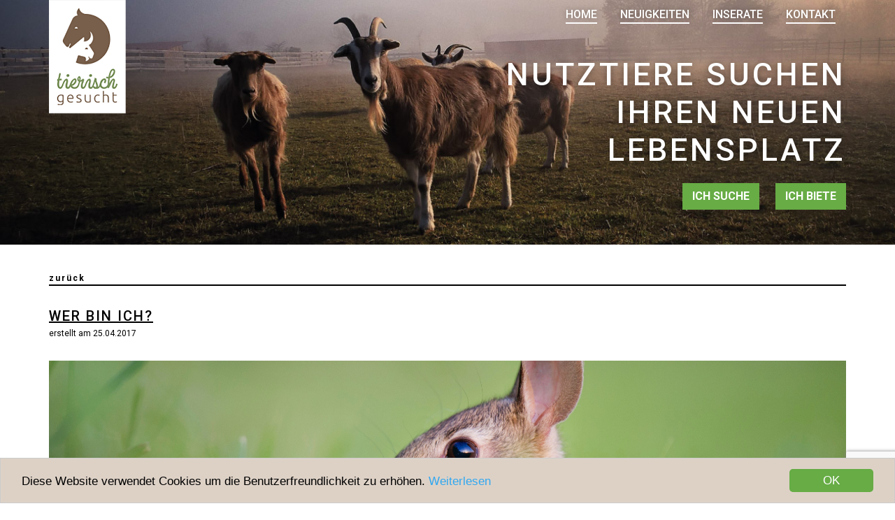

--- FILE ---
content_type: text/html; charset=UTF-8
request_url: https://www.tierisch-gesucht.at/news/wer-bin-ich/
body_size: 5660
content:
<!doctype html>
<html lang="de-DE" class="no-js">
	<head>
		<meta charset="UTF-8">
		<title>  Wer bin ich? : Tierisch gesucht</title>

		<link href="//www.google-analytics.com" rel="dns-prefetch">
        <link href="https://www.tierisch-gesucht.at/wp-content/themes/tierisch_gesucht/img/icons/favicon.ico" rel="shortcut icon">
        <link href="https://www.tierisch-gesucht.at/wp-content/themes/tierisch_gesucht/img/icons/touch.png" rel="apple-touch-icon-precomposed">

		<meta http-equiv="X-UA-Compatible" content="IE=edge,chrome=1">
		<meta name="viewport" content="width=device-width, initial-scale=1.0">
		<meta name="description" content="Das Online-Portal für Tiere in Not">

		<script src='https://www.google.com/recaptcha/api.js'></script>
		<script type="text/javascript" src="https://www.google.com/jsapi"></script>

		<link rel='dns-prefetch' href='//www.google.com' />
<link rel='dns-prefetch' href='//code.jquery.com' />
<link rel='dns-prefetch' href='//platform-api.sharethis.com' />
<link rel='dns-prefetch' href='//s.w.org' />
<link rel="alternate" type="application/rss+xml" title="Tierisch gesucht &raquo; Wer bin ich? Kommentar-Feed" href="https://www.tierisch-gesucht.at/news/wer-bin-ich/feed/" />
<link rel='stylesheet' id='wp-block-library-css'  href='https://www.tierisch-gesucht.at/wp-includes/css/dist/block-library/style.min.css?ver=5.5' type='text/css' media='all' />
<link rel='stylesheet' id='cc-light-bottom-css'  href='https://www.tierisch-gesucht.at/wp-content/plugins/cc-cookie-consent/assets/plugin-css/light-bottom.css?ver=1.2.0' type='text/css' media='all' />
<link rel='stylesheet' id='contact-form-7-css'  href='https://www.tierisch-gesucht.at/wp-content/plugins/contact-form-7/includes/css/styles.css?ver=5.2.1' type='text/css' media='all' />
<link rel='stylesheet' id='searchandfilter-css'  href='https://www.tierisch-gesucht.at/wp-content/plugins/search-filter/style.css?ver=1' type='text/css' media='all' />
<link rel='stylesheet' id='page-list-style-css'  href='https://www.tierisch-gesucht.at/wp-content/plugins/sitemap/css/page-list.css?ver=4.3' type='text/css' media='all' />
<link rel='stylesheet' id='main-css'  href='https://www.tierisch-gesucht.at/wp-content/themes/tierisch_gesucht/css/style.css?ver=5.5' type='text/css' media='all' />
<link rel='stylesheet' id='sponsor-css'  href='https://www.tierisch-gesucht.at/wp-content/themes/tierisch_gesucht/css/content-elements/sponsor.css?ver=5.5' type='text/css' media='all' />
<link rel='stylesheet' id='wp-social-sharing-css'  href='https://www.tierisch-gesucht.at/wp-content/plugins/wp-social-sharing/static/socialshare.css?ver=1.6' type='text/css' media='all' />
<script type='text/javascript' src='//code.jquery.com/jquery-1.12.4.js?ver=1.12.4' id='jquery-js'></script>
<script type='text/javascript' src='//platform-api.sharethis.com/js/sharethis.js#product=ga&#038;property=5eece2d532ef500012dcd4a3' id='googleanalytics-platform-sharethis-js'></script>
<link rel="https://api.w.org/" href="https://www.tierisch-gesucht.at/wp-json/" /><link rel="EditURI" type="application/rsd+xml" title="RSD" href="https://www.tierisch-gesucht.at/xmlrpc.php?rsd" />
<link rel="wlwmanifest" type="application/wlwmanifest+xml" href="https://www.tierisch-gesucht.at/wp-includes/wlwmanifest.xml" /> 
<link rel='prev' title='Esel &#8211; liebenswerte Langohren!' href='https://www.tierisch-gesucht.at/news/esel-liebenswerte-langohren/' />
<link rel='next' title='Nutztiere online anbieten' href='https://www.tierisch-gesucht.at/news/nutztiere-online-anbieten/' />
<link rel="canonical" href="https://www.tierisch-gesucht.at/news/wer-bin-ich/" />
<link rel='shortlink' href='https://www.tierisch-gesucht.at/?p=757' />
<link rel="alternate" type="application/json+oembed" href="https://www.tierisch-gesucht.at/wp-json/oembed/1.0/embed?url=https%3A%2F%2Fwww.tierisch-gesucht.at%2Fnews%2Fwer-bin-ich%2F" />
<link rel="alternate" type="text/xml+oembed" href="https://www.tierisch-gesucht.at/wp-json/oembed/1.0/embed?url=https%3A%2F%2Fwww.tierisch-gesucht.at%2Fnews%2Fwer-bin-ich%2F&#038;format=xml" />
		<script type="text/javascript">
			var ajaxurl = 'https://www.tierisch-gesucht.at/wp-admin/admin-ajax.php';
		</script>
		<script>var ajaxurl = "https://www.tierisch-gesucht.at/wp-admin/admin-ajax.php";</script><script>
(function() {
	(function (i, s, o, g, r, a, m) {
		i['GoogleAnalyticsObject'] = r;
		i[r] = i[r] || function () {
				(i[r].q = i[r].q || []).push(arguments)
			}, i[r].l = 1 * new Date();
		a = s.createElement(o),
			m = s.getElementsByTagName(o)[0];
		a.async = 1;
		a.src = g;
		m.parentNode.insertBefore(a, m)
	})(window, document, 'script', 'https://google-analytics.com/analytics.js', 'ga');

	ga('create', 'UA-90100568-1', 'auto');
			ga('send', 'pageview');
	})();
</script>
<noscript><style> .wpb_animate_when_almost_visible { opacity: 1; }</style></noscript>
	</head>
	<body class="news-template-default single single-news postid-757 wpb-js-composer js-comp-ver-6.2.0 vc_responsive">

		<!-- wrapper -->
		<div class="page">

			<!-- header -->
			<header>

				<div class="header">
					<div class="header-slider">
												    						    	<div class="slider-image-container" style="background-image: url(https://www.tierisch-gesucht.at/wp-content/uploads/2016/08/img_slide1.jpg);">
									<div class="header-info container">
										<p class="header-title">
											Nutztiere suchen ihren neuen Lebensplatz										</p>
										<a href="https://www.tierisch-gesucht.at/suchen" class="header-button">Ich Suche</a>
										<a href="https://www.tierisch-gesucht.at/bieten" class="header-button">Ich Biete</a>
									</div>
								</div>
						    						    	<div class="slider-image-container" style="background-image: url(https://www.tierisch-gesucht.at/wp-content/uploads/2016/08/img_slide2.jpg);">
									<div class="header-info container">
										<p class="header-title">
											Das Online-Portal für Nutztiere in Not										</p>
										<a href="https://www.tierisch-gesucht.at/suchen" class="header-button">Ich Suche</a>
										<a href="https://www.tierisch-gesucht.at/bieten" class="header-button">Ich Biete</a>
									</div>
								</div>
						    						    	<div class="slider-image-container" style="background-image: url(https://www.tierisch-gesucht.at/wp-content/uploads/2016/08/img_slide2.jpg);">
									<div class="header-info container">
										<p class="header-title">
											Das Online-Portal für Nutztiere in Not										</p>
										<a href="https://www.tierisch-gesucht.at/suchen" class="header-button">Ich Suche</a>
										<a href="https://www.tierisch-gesucht.at/bieten" class="header-button">Ich Biete</a>
									</div>
								</div>
						    											</div>
					<div class="container">
						<div class="row">
							<div class="col-xs-4">
								<a href="https://www.tierisch-gesucht.at">
									<img src="https://www.tierisch-gesucht.at/wp-content/themes/tierisch_gesucht/images/logo_tierisch.png" alt="" class="logo img-repsonsive">
								</a>
							</div>
							<div class="col-sm-8 hidden-xs">
								<div class="main-nav"><ul id="menu-hauptmenue" class=""><li id="menu-item-44" class="menu-item menu-item-type-post_type menu-item-object-page menu-item-home menu-item-44"><a href="https://www.tierisch-gesucht.at/">Home</a></li>
<li id="menu-item-47" class="menu-item menu-item-type-post_type menu-item-object-page menu-item-47"><a href="https://www.tierisch-gesucht.at/neuigkeiten/">Neuigkeiten</a></li>
<li id="menu-item-46" class="menu-item menu-item-type-post_type menu-item-object-page menu-item-46"><a href="https://www.tierisch-gesucht.at/inserate/">Inserate</a></li>
<li id="menu-item-45" class="menu-item menu-item-type-post_type menu-item-object-page menu-item-45"><a href="https://www.tierisch-gesucht.at/kontakt/">Kontakt</a></li>
</ul></div>							</div>
							<div class="col-xs-8 hidden-lg hidden-md hidden-sm mobile-nav">
								<a href="#menu" class="mobile-nav-toggle"></a>
								<nav id="menu" class="menu-hauptmenue-container"><ul id="menu-hauptmenue-1" class=""><li class="menu-item menu-item-type-post_type menu-item-object-page menu-item-home menu-item-44"><a href="https://www.tierisch-gesucht.at/">Home</a></li>
<li class="menu-item menu-item-type-post_type menu-item-object-page menu-item-47"><a href="https://www.tierisch-gesucht.at/neuigkeiten/">Neuigkeiten</a></li>
<li class="menu-item menu-item-type-post_type menu-item-object-page menu-item-46"><a href="https://www.tierisch-gesucht.at/inserate/">Inserate</a></li>
<li class="menu-item menu-item-type-post_type menu-item-object-page menu-item-45"><a href="https://www.tierisch-gesucht.at/kontakt/">Kontakt</a></li>
</ul></nav>							</div>
						</div>
					</div>
				</div>

			</header>
			<!-- /header -->

	<main role="main">
					<div class="main-content news-single">
				<div class="container">
					<div class="row">
						<div class="col-xs-12">
							<span class="back-link" onclick="history.go(-1);">zurück</span>
							<h1 class="news-single-title">Wer bin ich?</h1>
							<p class="news-single-date other">erstellt am 25.04.2017</p>
							
														<div class="news-single-image" style="background-image: url(https://www.tierisch-gesucht.at/wp-content/uploads/2017/02/ray-hennessy-118035.jpg);"></div>
							<img src="https://www.tierisch-gesucht.at/wp-content/uploads/2017/02/ray-hennessy-118035.jpg" alt="facebook-img" class="facebook-img" style="height: 0 !important;">
						</div>
					</div>
					<div class="row">
						<div class="col-sm-8">
							<p><span class="intro-paragraph">Trotz hoher Verwechslungsgefahr: Kaninchen und Hasen sind nur weitläufig miteinander verwandt.<span id="more-757"></span></span></p>
<p>Im Aussehen besteht ein großer Unterschied, Hasen sind größere Tiere, ihre Gestalt ist schlank und gleichzeitig kräftig, ihre Ohren werden länger als der Schädel. Kaninchen sind dagegen kleiner und haben eine gedrungene Gestalt, ihre Ohren sind kürzer.</p>
<p>Auch in der Lebensweise bestehen große Unterschiede &#8211; Kaninchen leben in große Kolonien, sie sind sehr gesellig, sie wohnen in großen Tunnelsystemen unter der Erde, dort werden auch ihre Jungen groß gezogen. Die Hasen sind dagegen Einzelgänger und verbringen ihr Leben in der freien Feldflur, Hasen besitzen ein sehr großes Revier.</p>
<p>Die Jungen der Kaninchen sind Nesthocker, das bedeutet die Jungen sind nackt und blind und sind auf Hilfe angewiesen. Die Jungen der Hasen sind Nestflüchter und werden sehend und behaart geboren.</p>
<p>Kaninchen werden als Nutztiere und Haustiere gehalten, durch selektive Zucht gibt es unzählige Rassen und Farbschläge. Hasen dürfen nicht als Haustiere gehalten sind, da sie Wildtiere sind und auch unter Naturschutz stehen.</p>
							<div class="row">
								<div class="col-xs-12">
									<div class="comments">
	

	<div id="respond" class="comment-respond">
		<h3 id="reply-title" class="comment-reply-title">Kommentar schreiben <small><a rel="nofollow" id="cancel-comment-reply-link" href="/news/wer-bin-ich/#respond" style="display:none;">Antworten abbrechen</a></small></h3><form action="https://www.tierisch-gesucht.at/wp-comments-post.php" method="post" id="commentform" class="comment-form"><p class="comment-notes"><span id="email-notes">Deine E-Mail-Adresse wird nicht veröffentlicht.</span> Erforderliche Felder sind mit <span class="required">*</span> markiert.</p><p class="comment-form-author"><label for="author">Name <span class="required">*</span></label> <input id="author" name="author" type="text" value="" size="30" maxlength="245" required='required' /></p>
<p class="comment-form-email"><label for="email">E-Mail <span class="required">*</span></label> <input id="email" name="email" type="text" value="" size="30" maxlength="100" aria-describedby="email-notes" required='required' /></p>
<p class="aiowps-captcha"><label for="aiowps-captcha-answer">Bitte gebe eine Antwort in Ziffern ein:</label><div class="aiowps-captcha-equation"><strong>achtzehn &#43; zwei = <input type="hidden" name="aiowps-captcha-string-info" id="aiowps-captcha-string-info" value="m8op3mlpyk" /><input type="hidden" name="aiowps-captcha-temp-string" id="aiowps-captcha-temp-string" value="1768266172" /><input type="text" size="2" id="aiowps-captcha-answer" name="aiowps-captcha-answer" value="" autocomplete="off" /></strong></div></p><p class="comment-form-comment"><label for="comment">Kommentar</label> <textarea id="comment" name="comment" cols="45" rows="8" maxlength="65525" required="required"></textarea></p><!-- Subscribe to Comments Reloaded version 200629 --><!-- Subscribe to comments Reloaded MP: '/comment-subscriptions/' --><!-- BEGIN: subscribe to comments reloaded --><p class='comment-form-subscriptions'><label for='subscribe-reloaded'><input style='width:30px' type='checkbox' name='subscribe-reloaded' id='subscribe-reloaded' value='yes' /> Ich möchte über nachfolgende Kommentare via E-Mail informiert werden.</label></p><!-- END: subscribe to comments reloaded --><p class="form-submit"><input name="submit" type="submit" id="submit" class="submit" value="senden" /> <input type='hidden' name='comment_post_ID' value='757' id='comment_post_ID' />
<input type='hidden' name='comment_parent' id='comment_parent' value='0' />
</p><p style="display: none;"><input type="hidden" id="akismet_comment_nonce" name="akismet_comment_nonce" value="8791677897" /></p><p style="display: none;"><input type="hidden" id="ak_js" name="ak_js" value="98"/></p></form>	</div><!-- #respond -->
	
</div>
								</div>
							</div>
						</div>
						<div class="col-sm-4">
							<h2>Artikel teilen</h2>
									<div class="social-sharing ss-social-sharing">
				        <a onclick="return ss_plugin_loadpopup_js(this);" rel="external nofollow" class="ss-button-twitter" href="http://twitter.com/intent/tweet/?text=Wer+bin+ich%3F&url=https%3A%2F%2Fwww.tierisch-gesucht.at%2Fnews%2Fwer-bin-ich%2F" target="_blank">Share on Twitter </a><a onclick="return ss_plugin_loadpopup_js(this);" rel="external nofollow" class="ss-button-pinterest" href="http://pinterest.com/pin/create/button/?url=https%3A%2F%2Fwww.tierisch-gesucht.at%2Fnews%2Fwer-bin-ich%2F&media=https%3A%2F%2Fwww.tierisch-gesucht.at%2Fwp-content%2Fuploads%2F2017%2F02%2Fray-hennessy-118035-250x166.jpg&description=Wer+bin+ich%3F" target="_blank" >Share on Pinterest</a><a onclick="return ss_plugin_loadpopup_js(this);" rel="external nofollow" class="ss-button-facebook" href="http://www.facebook.com/sharer/sharer.php?u=https%3A%2F%2Fwww.tierisch-gesucht.at%2Fnews%2Fwer-bin-ich%2F" target="_blank" >Share on Facebook</a>	        	    </div>
	    
							<div class="other-posts">
								<h2>Weitere Artikel</h2>
																	<div class="other-post">
										<a href="https://www.tierisch-gesucht.at/news/friert-mein-pferd-im-winter/" title="Friert mein Pferd im Winter?">
											<h3>Friert mein Pferd im Winter?</h3>
											<p class="other">erstellt am 17.11.2019</p>
										</a>
									</div>
																	<div class="other-post">
										<a href="https://www.tierisch-gesucht.at/news/duerfen-esel-das-fressen/" title="Dürfen Esel das fressen?">
											<h3>Dürfen Esel das fressen?</h3>
											<p class="other">erstellt am 18.03.2019</p>
										</a>
									</div>
																	<div class="other-post">
										<a href="https://www.tierisch-gesucht.at/news/wasser-und-winter/" title="Wasser und Winter">
											<h3>Wasser und Winter</h3>
											<p class="other">erstellt am 28.02.2019</p>
										</a>
									</div>
															</div>
						</div>
					</div>
				</div>
			</div>
			</main>

			<!-- footer -->
			<footer class="footer" role="contentinfo">

				<div class="footer">
					<div class="container">
						<div class="footer-seperator"></div>
						<div class="row">
							<div class="col-sm-4">
								<div class="footer-nav"><ul id="menu-footer-menue" class=""><li id="menu-item-51" class="menu-item menu-item-type-post_type menu-item-object-page menu-item-51"><a href="https://www.tierisch-gesucht.at/impressum/">Impressum</a></li>
<li id="menu-item-50" class="menu-item menu-item-type-post_type menu-item-object-page menu-item-50"><a href="https://www.tierisch-gesucht.at/datenschutz/">Datenschutz</a></li>
<li id="menu-item-288" class="menu-item menu-item-type-post_type menu-item-object-page menu-item-288"><a href="https://www.tierisch-gesucht.at/agb/">AGB</a></li>
<li id="menu-item-49" class="menu-item menu-item-type-post_type menu-item-object-page menu-item-49"><a href="https://www.tierisch-gesucht.at/sitemap/">Sitemap</a></li>
</ul></div>							</div>
							<div class="col-sm-8">
								<div class="footer-copy">
									<p>TIERISCH GESUCHT<br />
ein Service der <a href="http://www.horsearound.at" target="_blank" rel="noopener">Tierhilfe Horsearound</a><br />
<a href="mailto:info@tierisch-gesucht.at">info@tierisch-gesucht.at</a></p>
								</div>
							</div>
						</div>
						<div class="row">
							<div class="col-xs-12">
								<div class="footer-sponsors">
																		    									    													<a href="http://www.rabold.at/" title="RABOLD UND CO." target="_blank">
													<img src="https://www.tierisch-gesucht.at/wp-content/uploads/2016/09/raboldundco_logo_web_200x100-1.gif" alt="RABOLD UND CO.">
												</a>
									    										    									    													<a href="https://www.koerbler.com" title="Koerbler GmbH" target="_blank">
													<img src="https://www.tierisch-gesucht.at/wp-content/uploads/2016/09/logo_koerbler-rgb@2x.png" alt="Koerbler GmbH">
												</a>
									    										    									    													<a href="http://www.eukanuba.de/" title="Eukanuba" target="_blank">
													<img src="https://www.tierisch-gesucht.at/wp-content/uploads/2017/02/Eukanuba_Sponsor.png" alt="Eukanuba">
												</a>
									    										    									    													<a href="https://www.cxevalo.eu" title="CXEVALO" target="_blank">
													<img src="https://www.tierisch-gesucht.at/wp-content/uploads/2017/09/cxevalo-logo-r-black.png" alt="CXEVALO">
												</a>
									    										    									    													<a href="https://www.fundraisingbox.com" title="FundraisingBox" target="_blank">
													<img src="https://www.tierisch-gesucht.at/wp-content/uploads/2018/02/FundraisingBox-Logo-2017-4-DE-e1519836561897.jpg" alt="FundraisingBox">
												</a>
									    										    									    													<a href="http://texas-trading.de/" title="TEXAS TRADING" target="_blank">
													<img src="https://www.tierisch-gesucht.at/wp-content/uploads/2018/02/Logo-Texas-Trading-min.png" alt="TEXAS TRADING">
												</a>
									    										    																	</div>
							</div>
						</div>
					</div>
				</div>

			</footer>
			<!-- /footer -->


			<script type="text/javascript" src="https://www.kundenmeister.com/crm/js/km_form.js"></script>

		</div>
		<!-- /page -->

		    <script>
        window.cookieconsent_options = {
            "message":"Diese Website verwendet Cookies um die Benutzerfreundlichkeit zu erhöhen.",
            "dismiss":"OK",
            "learnMore":"Weiterlesen",
            "link":"https://www.tierisch-gesucht.at/datenschutz/",
            "theme":"light-bottom"
        };
    </script>
    <script type='text/javascript' src='https://www.tierisch-gesucht.at/wp-content/plugins/cc-cookie-consent/assets/plugin-js/cookieconsent.latest.min.js?ver=1.2.0' id='cc-js-js'></script>
<script type='text/javascript' id='contact-form-7-js-extra'>
/* <![CDATA[ */
var wpcf7 = {"apiSettings":{"root":"https:\/\/www.tierisch-gesucht.at\/wp-json\/contact-form-7\/v1","namespace":"contact-form-7\/v1"}};
/* ]]> */
</script>
<script type='text/javascript' src='https://www.tierisch-gesucht.at/wp-content/plugins/contact-form-7/includes/js/scripts.js?ver=5.2.1' id='contact-form-7-js'></script>
<script type='text/javascript' src='https://www.google.com/recaptcha/api.js?render=6Lcnga4UAAAAAHW5b-GUeYwNB3j3c9jBalFdU6Rw&#038;ver=3.0' id='google-recaptcha-js'></script>
<script type='text/javascript' id='wpcf7-recaptcha-js-extra'>
/* <![CDATA[ */
var wpcf7_recaptcha = {"sitekey":"6Lcnga4UAAAAAHW5b-GUeYwNB3j3c9jBalFdU6Rw","actions":{"homepage":"homepage","contactform":"contactform"}};
/* ]]> */
</script>
<script type='text/javascript' src='https://www.tierisch-gesucht.at/wp-content/plugins/contact-form-7/modules/recaptcha/script.js?ver=5.2.1' id='wpcf7-recaptcha-js'></script>
<script type='text/javascript' src='https://www.tierisch-gesucht.at/wp-content/themes/tierisch_gesucht/js/jquery.mmenu.all.min.js?ver=5.5' id='mmenu-js'></script>
<script type='text/javascript' src='https://www.tierisch-gesucht.at/wp-content/themes/tierisch_gesucht/js/slick.min.js?ver=5.5' id='slick-js'></script>
<script type='text/javascript' src='https://www.tierisch-gesucht.at/wp-content/themes/tierisch_gesucht/js/parsley.min.js?ver=5.5' id='parsley-js'></script>
<script type='text/javascript' src='https://www.tierisch-gesucht.at/wp-content/themes/tierisch_gesucht/js/parsley.de.js?ver=5.5' id='parsleyDE-js'></script>
<script type='text/javascript' src='https://www.tierisch-gesucht.at/wp-content/themes/tierisch_gesucht/js/bootstrap.min.js?ver=5.5' id='bootstrap-js'></script>
<script type='text/javascript' src='https://www.tierisch-gesucht.at/wp-content/themes/tierisch_gesucht/js/jquery.easyPaginate.js?ver=5.5' id='paginate-js'></script>
<script type='text/javascript' src='https://www.tierisch-gesucht.at/wp-content/themes/tierisch_gesucht/js/script.js?ver=5.5' id='custom-script-js'></script>
<script type='text/javascript' src='https://www.tierisch-gesucht.at/wp-content/plugins/wp-social-sharing/static/socialshare.js?ver=1.6' id='wp-social-sharing-js'></script>
<script type='text/javascript' src='https://www.tierisch-gesucht.at/wp-includes/js/wp-embed.min.js?ver=5.5' id='wp-embed-js'></script>
<script async="async" type='text/javascript' src='https://www.tierisch-gesucht.at/wp-content/plugins/akismet/_inc/form.js?ver=4.1.6' id='akismet-form-js'></script>

	</body>
</html>


--- FILE ---
content_type: text/html; charset=utf-8
request_url: https://www.google.com/recaptcha/api2/anchor?ar=1&k=6Lcnga4UAAAAAHW5b-GUeYwNB3j3c9jBalFdU6Rw&co=aHR0cHM6Ly93d3cudGllcmlzY2gtZ2VzdWNodC5hdDo0NDM.&hl=en&v=9TiwnJFHeuIw_s0wSd3fiKfN&size=invisible&anchor-ms=20000&execute-ms=30000&cb=3xdxsfu5l4u
body_size: 48287
content:
<!DOCTYPE HTML><html dir="ltr" lang="en"><head><meta http-equiv="Content-Type" content="text/html; charset=UTF-8">
<meta http-equiv="X-UA-Compatible" content="IE=edge">
<title>reCAPTCHA</title>
<style type="text/css">
/* cyrillic-ext */
@font-face {
  font-family: 'Roboto';
  font-style: normal;
  font-weight: 400;
  font-stretch: 100%;
  src: url(//fonts.gstatic.com/s/roboto/v48/KFO7CnqEu92Fr1ME7kSn66aGLdTylUAMa3GUBHMdazTgWw.woff2) format('woff2');
  unicode-range: U+0460-052F, U+1C80-1C8A, U+20B4, U+2DE0-2DFF, U+A640-A69F, U+FE2E-FE2F;
}
/* cyrillic */
@font-face {
  font-family: 'Roboto';
  font-style: normal;
  font-weight: 400;
  font-stretch: 100%;
  src: url(//fonts.gstatic.com/s/roboto/v48/KFO7CnqEu92Fr1ME7kSn66aGLdTylUAMa3iUBHMdazTgWw.woff2) format('woff2');
  unicode-range: U+0301, U+0400-045F, U+0490-0491, U+04B0-04B1, U+2116;
}
/* greek-ext */
@font-face {
  font-family: 'Roboto';
  font-style: normal;
  font-weight: 400;
  font-stretch: 100%;
  src: url(//fonts.gstatic.com/s/roboto/v48/KFO7CnqEu92Fr1ME7kSn66aGLdTylUAMa3CUBHMdazTgWw.woff2) format('woff2');
  unicode-range: U+1F00-1FFF;
}
/* greek */
@font-face {
  font-family: 'Roboto';
  font-style: normal;
  font-weight: 400;
  font-stretch: 100%;
  src: url(//fonts.gstatic.com/s/roboto/v48/KFO7CnqEu92Fr1ME7kSn66aGLdTylUAMa3-UBHMdazTgWw.woff2) format('woff2');
  unicode-range: U+0370-0377, U+037A-037F, U+0384-038A, U+038C, U+038E-03A1, U+03A3-03FF;
}
/* math */
@font-face {
  font-family: 'Roboto';
  font-style: normal;
  font-weight: 400;
  font-stretch: 100%;
  src: url(//fonts.gstatic.com/s/roboto/v48/KFO7CnqEu92Fr1ME7kSn66aGLdTylUAMawCUBHMdazTgWw.woff2) format('woff2');
  unicode-range: U+0302-0303, U+0305, U+0307-0308, U+0310, U+0312, U+0315, U+031A, U+0326-0327, U+032C, U+032F-0330, U+0332-0333, U+0338, U+033A, U+0346, U+034D, U+0391-03A1, U+03A3-03A9, U+03B1-03C9, U+03D1, U+03D5-03D6, U+03F0-03F1, U+03F4-03F5, U+2016-2017, U+2034-2038, U+203C, U+2040, U+2043, U+2047, U+2050, U+2057, U+205F, U+2070-2071, U+2074-208E, U+2090-209C, U+20D0-20DC, U+20E1, U+20E5-20EF, U+2100-2112, U+2114-2115, U+2117-2121, U+2123-214F, U+2190, U+2192, U+2194-21AE, U+21B0-21E5, U+21F1-21F2, U+21F4-2211, U+2213-2214, U+2216-22FF, U+2308-230B, U+2310, U+2319, U+231C-2321, U+2336-237A, U+237C, U+2395, U+239B-23B7, U+23D0, U+23DC-23E1, U+2474-2475, U+25AF, U+25B3, U+25B7, U+25BD, U+25C1, U+25CA, U+25CC, U+25FB, U+266D-266F, U+27C0-27FF, U+2900-2AFF, U+2B0E-2B11, U+2B30-2B4C, U+2BFE, U+3030, U+FF5B, U+FF5D, U+1D400-1D7FF, U+1EE00-1EEFF;
}
/* symbols */
@font-face {
  font-family: 'Roboto';
  font-style: normal;
  font-weight: 400;
  font-stretch: 100%;
  src: url(//fonts.gstatic.com/s/roboto/v48/KFO7CnqEu92Fr1ME7kSn66aGLdTylUAMaxKUBHMdazTgWw.woff2) format('woff2');
  unicode-range: U+0001-000C, U+000E-001F, U+007F-009F, U+20DD-20E0, U+20E2-20E4, U+2150-218F, U+2190, U+2192, U+2194-2199, U+21AF, U+21E6-21F0, U+21F3, U+2218-2219, U+2299, U+22C4-22C6, U+2300-243F, U+2440-244A, U+2460-24FF, U+25A0-27BF, U+2800-28FF, U+2921-2922, U+2981, U+29BF, U+29EB, U+2B00-2BFF, U+4DC0-4DFF, U+FFF9-FFFB, U+10140-1018E, U+10190-1019C, U+101A0, U+101D0-101FD, U+102E0-102FB, U+10E60-10E7E, U+1D2C0-1D2D3, U+1D2E0-1D37F, U+1F000-1F0FF, U+1F100-1F1AD, U+1F1E6-1F1FF, U+1F30D-1F30F, U+1F315, U+1F31C, U+1F31E, U+1F320-1F32C, U+1F336, U+1F378, U+1F37D, U+1F382, U+1F393-1F39F, U+1F3A7-1F3A8, U+1F3AC-1F3AF, U+1F3C2, U+1F3C4-1F3C6, U+1F3CA-1F3CE, U+1F3D4-1F3E0, U+1F3ED, U+1F3F1-1F3F3, U+1F3F5-1F3F7, U+1F408, U+1F415, U+1F41F, U+1F426, U+1F43F, U+1F441-1F442, U+1F444, U+1F446-1F449, U+1F44C-1F44E, U+1F453, U+1F46A, U+1F47D, U+1F4A3, U+1F4B0, U+1F4B3, U+1F4B9, U+1F4BB, U+1F4BF, U+1F4C8-1F4CB, U+1F4D6, U+1F4DA, U+1F4DF, U+1F4E3-1F4E6, U+1F4EA-1F4ED, U+1F4F7, U+1F4F9-1F4FB, U+1F4FD-1F4FE, U+1F503, U+1F507-1F50B, U+1F50D, U+1F512-1F513, U+1F53E-1F54A, U+1F54F-1F5FA, U+1F610, U+1F650-1F67F, U+1F687, U+1F68D, U+1F691, U+1F694, U+1F698, U+1F6AD, U+1F6B2, U+1F6B9-1F6BA, U+1F6BC, U+1F6C6-1F6CF, U+1F6D3-1F6D7, U+1F6E0-1F6EA, U+1F6F0-1F6F3, U+1F6F7-1F6FC, U+1F700-1F7FF, U+1F800-1F80B, U+1F810-1F847, U+1F850-1F859, U+1F860-1F887, U+1F890-1F8AD, U+1F8B0-1F8BB, U+1F8C0-1F8C1, U+1F900-1F90B, U+1F93B, U+1F946, U+1F984, U+1F996, U+1F9E9, U+1FA00-1FA6F, U+1FA70-1FA7C, U+1FA80-1FA89, U+1FA8F-1FAC6, U+1FACE-1FADC, U+1FADF-1FAE9, U+1FAF0-1FAF8, U+1FB00-1FBFF;
}
/* vietnamese */
@font-face {
  font-family: 'Roboto';
  font-style: normal;
  font-weight: 400;
  font-stretch: 100%;
  src: url(//fonts.gstatic.com/s/roboto/v48/KFO7CnqEu92Fr1ME7kSn66aGLdTylUAMa3OUBHMdazTgWw.woff2) format('woff2');
  unicode-range: U+0102-0103, U+0110-0111, U+0128-0129, U+0168-0169, U+01A0-01A1, U+01AF-01B0, U+0300-0301, U+0303-0304, U+0308-0309, U+0323, U+0329, U+1EA0-1EF9, U+20AB;
}
/* latin-ext */
@font-face {
  font-family: 'Roboto';
  font-style: normal;
  font-weight: 400;
  font-stretch: 100%;
  src: url(//fonts.gstatic.com/s/roboto/v48/KFO7CnqEu92Fr1ME7kSn66aGLdTylUAMa3KUBHMdazTgWw.woff2) format('woff2');
  unicode-range: U+0100-02BA, U+02BD-02C5, U+02C7-02CC, U+02CE-02D7, U+02DD-02FF, U+0304, U+0308, U+0329, U+1D00-1DBF, U+1E00-1E9F, U+1EF2-1EFF, U+2020, U+20A0-20AB, U+20AD-20C0, U+2113, U+2C60-2C7F, U+A720-A7FF;
}
/* latin */
@font-face {
  font-family: 'Roboto';
  font-style: normal;
  font-weight: 400;
  font-stretch: 100%;
  src: url(//fonts.gstatic.com/s/roboto/v48/KFO7CnqEu92Fr1ME7kSn66aGLdTylUAMa3yUBHMdazQ.woff2) format('woff2');
  unicode-range: U+0000-00FF, U+0131, U+0152-0153, U+02BB-02BC, U+02C6, U+02DA, U+02DC, U+0304, U+0308, U+0329, U+2000-206F, U+20AC, U+2122, U+2191, U+2193, U+2212, U+2215, U+FEFF, U+FFFD;
}
/* cyrillic-ext */
@font-face {
  font-family: 'Roboto';
  font-style: normal;
  font-weight: 500;
  font-stretch: 100%;
  src: url(//fonts.gstatic.com/s/roboto/v48/KFO7CnqEu92Fr1ME7kSn66aGLdTylUAMa3GUBHMdazTgWw.woff2) format('woff2');
  unicode-range: U+0460-052F, U+1C80-1C8A, U+20B4, U+2DE0-2DFF, U+A640-A69F, U+FE2E-FE2F;
}
/* cyrillic */
@font-face {
  font-family: 'Roboto';
  font-style: normal;
  font-weight: 500;
  font-stretch: 100%;
  src: url(//fonts.gstatic.com/s/roboto/v48/KFO7CnqEu92Fr1ME7kSn66aGLdTylUAMa3iUBHMdazTgWw.woff2) format('woff2');
  unicode-range: U+0301, U+0400-045F, U+0490-0491, U+04B0-04B1, U+2116;
}
/* greek-ext */
@font-face {
  font-family: 'Roboto';
  font-style: normal;
  font-weight: 500;
  font-stretch: 100%;
  src: url(//fonts.gstatic.com/s/roboto/v48/KFO7CnqEu92Fr1ME7kSn66aGLdTylUAMa3CUBHMdazTgWw.woff2) format('woff2');
  unicode-range: U+1F00-1FFF;
}
/* greek */
@font-face {
  font-family: 'Roboto';
  font-style: normal;
  font-weight: 500;
  font-stretch: 100%;
  src: url(//fonts.gstatic.com/s/roboto/v48/KFO7CnqEu92Fr1ME7kSn66aGLdTylUAMa3-UBHMdazTgWw.woff2) format('woff2');
  unicode-range: U+0370-0377, U+037A-037F, U+0384-038A, U+038C, U+038E-03A1, U+03A3-03FF;
}
/* math */
@font-face {
  font-family: 'Roboto';
  font-style: normal;
  font-weight: 500;
  font-stretch: 100%;
  src: url(//fonts.gstatic.com/s/roboto/v48/KFO7CnqEu92Fr1ME7kSn66aGLdTylUAMawCUBHMdazTgWw.woff2) format('woff2');
  unicode-range: U+0302-0303, U+0305, U+0307-0308, U+0310, U+0312, U+0315, U+031A, U+0326-0327, U+032C, U+032F-0330, U+0332-0333, U+0338, U+033A, U+0346, U+034D, U+0391-03A1, U+03A3-03A9, U+03B1-03C9, U+03D1, U+03D5-03D6, U+03F0-03F1, U+03F4-03F5, U+2016-2017, U+2034-2038, U+203C, U+2040, U+2043, U+2047, U+2050, U+2057, U+205F, U+2070-2071, U+2074-208E, U+2090-209C, U+20D0-20DC, U+20E1, U+20E5-20EF, U+2100-2112, U+2114-2115, U+2117-2121, U+2123-214F, U+2190, U+2192, U+2194-21AE, U+21B0-21E5, U+21F1-21F2, U+21F4-2211, U+2213-2214, U+2216-22FF, U+2308-230B, U+2310, U+2319, U+231C-2321, U+2336-237A, U+237C, U+2395, U+239B-23B7, U+23D0, U+23DC-23E1, U+2474-2475, U+25AF, U+25B3, U+25B7, U+25BD, U+25C1, U+25CA, U+25CC, U+25FB, U+266D-266F, U+27C0-27FF, U+2900-2AFF, U+2B0E-2B11, U+2B30-2B4C, U+2BFE, U+3030, U+FF5B, U+FF5D, U+1D400-1D7FF, U+1EE00-1EEFF;
}
/* symbols */
@font-face {
  font-family: 'Roboto';
  font-style: normal;
  font-weight: 500;
  font-stretch: 100%;
  src: url(//fonts.gstatic.com/s/roboto/v48/KFO7CnqEu92Fr1ME7kSn66aGLdTylUAMaxKUBHMdazTgWw.woff2) format('woff2');
  unicode-range: U+0001-000C, U+000E-001F, U+007F-009F, U+20DD-20E0, U+20E2-20E4, U+2150-218F, U+2190, U+2192, U+2194-2199, U+21AF, U+21E6-21F0, U+21F3, U+2218-2219, U+2299, U+22C4-22C6, U+2300-243F, U+2440-244A, U+2460-24FF, U+25A0-27BF, U+2800-28FF, U+2921-2922, U+2981, U+29BF, U+29EB, U+2B00-2BFF, U+4DC0-4DFF, U+FFF9-FFFB, U+10140-1018E, U+10190-1019C, U+101A0, U+101D0-101FD, U+102E0-102FB, U+10E60-10E7E, U+1D2C0-1D2D3, U+1D2E0-1D37F, U+1F000-1F0FF, U+1F100-1F1AD, U+1F1E6-1F1FF, U+1F30D-1F30F, U+1F315, U+1F31C, U+1F31E, U+1F320-1F32C, U+1F336, U+1F378, U+1F37D, U+1F382, U+1F393-1F39F, U+1F3A7-1F3A8, U+1F3AC-1F3AF, U+1F3C2, U+1F3C4-1F3C6, U+1F3CA-1F3CE, U+1F3D4-1F3E0, U+1F3ED, U+1F3F1-1F3F3, U+1F3F5-1F3F7, U+1F408, U+1F415, U+1F41F, U+1F426, U+1F43F, U+1F441-1F442, U+1F444, U+1F446-1F449, U+1F44C-1F44E, U+1F453, U+1F46A, U+1F47D, U+1F4A3, U+1F4B0, U+1F4B3, U+1F4B9, U+1F4BB, U+1F4BF, U+1F4C8-1F4CB, U+1F4D6, U+1F4DA, U+1F4DF, U+1F4E3-1F4E6, U+1F4EA-1F4ED, U+1F4F7, U+1F4F9-1F4FB, U+1F4FD-1F4FE, U+1F503, U+1F507-1F50B, U+1F50D, U+1F512-1F513, U+1F53E-1F54A, U+1F54F-1F5FA, U+1F610, U+1F650-1F67F, U+1F687, U+1F68D, U+1F691, U+1F694, U+1F698, U+1F6AD, U+1F6B2, U+1F6B9-1F6BA, U+1F6BC, U+1F6C6-1F6CF, U+1F6D3-1F6D7, U+1F6E0-1F6EA, U+1F6F0-1F6F3, U+1F6F7-1F6FC, U+1F700-1F7FF, U+1F800-1F80B, U+1F810-1F847, U+1F850-1F859, U+1F860-1F887, U+1F890-1F8AD, U+1F8B0-1F8BB, U+1F8C0-1F8C1, U+1F900-1F90B, U+1F93B, U+1F946, U+1F984, U+1F996, U+1F9E9, U+1FA00-1FA6F, U+1FA70-1FA7C, U+1FA80-1FA89, U+1FA8F-1FAC6, U+1FACE-1FADC, U+1FADF-1FAE9, U+1FAF0-1FAF8, U+1FB00-1FBFF;
}
/* vietnamese */
@font-face {
  font-family: 'Roboto';
  font-style: normal;
  font-weight: 500;
  font-stretch: 100%;
  src: url(//fonts.gstatic.com/s/roboto/v48/KFO7CnqEu92Fr1ME7kSn66aGLdTylUAMa3OUBHMdazTgWw.woff2) format('woff2');
  unicode-range: U+0102-0103, U+0110-0111, U+0128-0129, U+0168-0169, U+01A0-01A1, U+01AF-01B0, U+0300-0301, U+0303-0304, U+0308-0309, U+0323, U+0329, U+1EA0-1EF9, U+20AB;
}
/* latin-ext */
@font-face {
  font-family: 'Roboto';
  font-style: normal;
  font-weight: 500;
  font-stretch: 100%;
  src: url(//fonts.gstatic.com/s/roboto/v48/KFO7CnqEu92Fr1ME7kSn66aGLdTylUAMa3KUBHMdazTgWw.woff2) format('woff2');
  unicode-range: U+0100-02BA, U+02BD-02C5, U+02C7-02CC, U+02CE-02D7, U+02DD-02FF, U+0304, U+0308, U+0329, U+1D00-1DBF, U+1E00-1E9F, U+1EF2-1EFF, U+2020, U+20A0-20AB, U+20AD-20C0, U+2113, U+2C60-2C7F, U+A720-A7FF;
}
/* latin */
@font-face {
  font-family: 'Roboto';
  font-style: normal;
  font-weight: 500;
  font-stretch: 100%;
  src: url(//fonts.gstatic.com/s/roboto/v48/KFO7CnqEu92Fr1ME7kSn66aGLdTylUAMa3yUBHMdazQ.woff2) format('woff2');
  unicode-range: U+0000-00FF, U+0131, U+0152-0153, U+02BB-02BC, U+02C6, U+02DA, U+02DC, U+0304, U+0308, U+0329, U+2000-206F, U+20AC, U+2122, U+2191, U+2193, U+2212, U+2215, U+FEFF, U+FFFD;
}
/* cyrillic-ext */
@font-face {
  font-family: 'Roboto';
  font-style: normal;
  font-weight: 900;
  font-stretch: 100%;
  src: url(//fonts.gstatic.com/s/roboto/v48/KFO7CnqEu92Fr1ME7kSn66aGLdTylUAMa3GUBHMdazTgWw.woff2) format('woff2');
  unicode-range: U+0460-052F, U+1C80-1C8A, U+20B4, U+2DE0-2DFF, U+A640-A69F, U+FE2E-FE2F;
}
/* cyrillic */
@font-face {
  font-family: 'Roboto';
  font-style: normal;
  font-weight: 900;
  font-stretch: 100%;
  src: url(//fonts.gstatic.com/s/roboto/v48/KFO7CnqEu92Fr1ME7kSn66aGLdTylUAMa3iUBHMdazTgWw.woff2) format('woff2');
  unicode-range: U+0301, U+0400-045F, U+0490-0491, U+04B0-04B1, U+2116;
}
/* greek-ext */
@font-face {
  font-family: 'Roboto';
  font-style: normal;
  font-weight: 900;
  font-stretch: 100%;
  src: url(//fonts.gstatic.com/s/roboto/v48/KFO7CnqEu92Fr1ME7kSn66aGLdTylUAMa3CUBHMdazTgWw.woff2) format('woff2');
  unicode-range: U+1F00-1FFF;
}
/* greek */
@font-face {
  font-family: 'Roboto';
  font-style: normal;
  font-weight: 900;
  font-stretch: 100%;
  src: url(//fonts.gstatic.com/s/roboto/v48/KFO7CnqEu92Fr1ME7kSn66aGLdTylUAMa3-UBHMdazTgWw.woff2) format('woff2');
  unicode-range: U+0370-0377, U+037A-037F, U+0384-038A, U+038C, U+038E-03A1, U+03A3-03FF;
}
/* math */
@font-face {
  font-family: 'Roboto';
  font-style: normal;
  font-weight: 900;
  font-stretch: 100%;
  src: url(//fonts.gstatic.com/s/roboto/v48/KFO7CnqEu92Fr1ME7kSn66aGLdTylUAMawCUBHMdazTgWw.woff2) format('woff2');
  unicode-range: U+0302-0303, U+0305, U+0307-0308, U+0310, U+0312, U+0315, U+031A, U+0326-0327, U+032C, U+032F-0330, U+0332-0333, U+0338, U+033A, U+0346, U+034D, U+0391-03A1, U+03A3-03A9, U+03B1-03C9, U+03D1, U+03D5-03D6, U+03F0-03F1, U+03F4-03F5, U+2016-2017, U+2034-2038, U+203C, U+2040, U+2043, U+2047, U+2050, U+2057, U+205F, U+2070-2071, U+2074-208E, U+2090-209C, U+20D0-20DC, U+20E1, U+20E5-20EF, U+2100-2112, U+2114-2115, U+2117-2121, U+2123-214F, U+2190, U+2192, U+2194-21AE, U+21B0-21E5, U+21F1-21F2, U+21F4-2211, U+2213-2214, U+2216-22FF, U+2308-230B, U+2310, U+2319, U+231C-2321, U+2336-237A, U+237C, U+2395, U+239B-23B7, U+23D0, U+23DC-23E1, U+2474-2475, U+25AF, U+25B3, U+25B7, U+25BD, U+25C1, U+25CA, U+25CC, U+25FB, U+266D-266F, U+27C0-27FF, U+2900-2AFF, U+2B0E-2B11, U+2B30-2B4C, U+2BFE, U+3030, U+FF5B, U+FF5D, U+1D400-1D7FF, U+1EE00-1EEFF;
}
/* symbols */
@font-face {
  font-family: 'Roboto';
  font-style: normal;
  font-weight: 900;
  font-stretch: 100%;
  src: url(//fonts.gstatic.com/s/roboto/v48/KFO7CnqEu92Fr1ME7kSn66aGLdTylUAMaxKUBHMdazTgWw.woff2) format('woff2');
  unicode-range: U+0001-000C, U+000E-001F, U+007F-009F, U+20DD-20E0, U+20E2-20E4, U+2150-218F, U+2190, U+2192, U+2194-2199, U+21AF, U+21E6-21F0, U+21F3, U+2218-2219, U+2299, U+22C4-22C6, U+2300-243F, U+2440-244A, U+2460-24FF, U+25A0-27BF, U+2800-28FF, U+2921-2922, U+2981, U+29BF, U+29EB, U+2B00-2BFF, U+4DC0-4DFF, U+FFF9-FFFB, U+10140-1018E, U+10190-1019C, U+101A0, U+101D0-101FD, U+102E0-102FB, U+10E60-10E7E, U+1D2C0-1D2D3, U+1D2E0-1D37F, U+1F000-1F0FF, U+1F100-1F1AD, U+1F1E6-1F1FF, U+1F30D-1F30F, U+1F315, U+1F31C, U+1F31E, U+1F320-1F32C, U+1F336, U+1F378, U+1F37D, U+1F382, U+1F393-1F39F, U+1F3A7-1F3A8, U+1F3AC-1F3AF, U+1F3C2, U+1F3C4-1F3C6, U+1F3CA-1F3CE, U+1F3D4-1F3E0, U+1F3ED, U+1F3F1-1F3F3, U+1F3F5-1F3F7, U+1F408, U+1F415, U+1F41F, U+1F426, U+1F43F, U+1F441-1F442, U+1F444, U+1F446-1F449, U+1F44C-1F44E, U+1F453, U+1F46A, U+1F47D, U+1F4A3, U+1F4B0, U+1F4B3, U+1F4B9, U+1F4BB, U+1F4BF, U+1F4C8-1F4CB, U+1F4D6, U+1F4DA, U+1F4DF, U+1F4E3-1F4E6, U+1F4EA-1F4ED, U+1F4F7, U+1F4F9-1F4FB, U+1F4FD-1F4FE, U+1F503, U+1F507-1F50B, U+1F50D, U+1F512-1F513, U+1F53E-1F54A, U+1F54F-1F5FA, U+1F610, U+1F650-1F67F, U+1F687, U+1F68D, U+1F691, U+1F694, U+1F698, U+1F6AD, U+1F6B2, U+1F6B9-1F6BA, U+1F6BC, U+1F6C6-1F6CF, U+1F6D3-1F6D7, U+1F6E0-1F6EA, U+1F6F0-1F6F3, U+1F6F7-1F6FC, U+1F700-1F7FF, U+1F800-1F80B, U+1F810-1F847, U+1F850-1F859, U+1F860-1F887, U+1F890-1F8AD, U+1F8B0-1F8BB, U+1F8C0-1F8C1, U+1F900-1F90B, U+1F93B, U+1F946, U+1F984, U+1F996, U+1F9E9, U+1FA00-1FA6F, U+1FA70-1FA7C, U+1FA80-1FA89, U+1FA8F-1FAC6, U+1FACE-1FADC, U+1FADF-1FAE9, U+1FAF0-1FAF8, U+1FB00-1FBFF;
}
/* vietnamese */
@font-face {
  font-family: 'Roboto';
  font-style: normal;
  font-weight: 900;
  font-stretch: 100%;
  src: url(//fonts.gstatic.com/s/roboto/v48/KFO7CnqEu92Fr1ME7kSn66aGLdTylUAMa3OUBHMdazTgWw.woff2) format('woff2');
  unicode-range: U+0102-0103, U+0110-0111, U+0128-0129, U+0168-0169, U+01A0-01A1, U+01AF-01B0, U+0300-0301, U+0303-0304, U+0308-0309, U+0323, U+0329, U+1EA0-1EF9, U+20AB;
}
/* latin-ext */
@font-face {
  font-family: 'Roboto';
  font-style: normal;
  font-weight: 900;
  font-stretch: 100%;
  src: url(//fonts.gstatic.com/s/roboto/v48/KFO7CnqEu92Fr1ME7kSn66aGLdTylUAMa3KUBHMdazTgWw.woff2) format('woff2');
  unicode-range: U+0100-02BA, U+02BD-02C5, U+02C7-02CC, U+02CE-02D7, U+02DD-02FF, U+0304, U+0308, U+0329, U+1D00-1DBF, U+1E00-1E9F, U+1EF2-1EFF, U+2020, U+20A0-20AB, U+20AD-20C0, U+2113, U+2C60-2C7F, U+A720-A7FF;
}
/* latin */
@font-face {
  font-family: 'Roboto';
  font-style: normal;
  font-weight: 900;
  font-stretch: 100%;
  src: url(//fonts.gstatic.com/s/roboto/v48/KFO7CnqEu92Fr1ME7kSn66aGLdTylUAMa3yUBHMdazQ.woff2) format('woff2');
  unicode-range: U+0000-00FF, U+0131, U+0152-0153, U+02BB-02BC, U+02C6, U+02DA, U+02DC, U+0304, U+0308, U+0329, U+2000-206F, U+20AC, U+2122, U+2191, U+2193, U+2212, U+2215, U+FEFF, U+FFFD;
}

</style>
<link rel="stylesheet" type="text/css" href="https://www.gstatic.com/recaptcha/releases/9TiwnJFHeuIw_s0wSd3fiKfN/styles__ltr.css">
<script nonce="Kur9acfI1zxpZFB6LJXLPw" type="text/javascript">window['__recaptcha_api'] = 'https://www.google.com/recaptcha/api2/';</script>
<script type="text/javascript" src="https://www.gstatic.com/recaptcha/releases/9TiwnJFHeuIw_s0wSd3fiKfN/recaptcha__en.js" nonce="Kur9acfI1zxpZFB6LJXLPw">
      
    </script></head>
<body><div id="rc-anchor-alert" class="rc-anchor-alert"></div>
<input type="hidden" id="recaptcha-token" value="[base64]">
<script type="text/javascript" nonce="Kur9acfI1zxpZFB6LJXLPw">
      recaptcha.anchor.Main.init("[\x22ainput\x22,[\x22bgdata\x22,\x22\x22,\[base64]/[base64]/[base64]/KE4oMTI0LHYsdi5HKSxMWihsLHYpKTpOKDEyNCx2LGwpLFYpLHYpLFQpKSxGKDE3MSx2KX0scjc9ZnVuY3Rpb24obCl7cmV0dXJuIGx9LEM9ZnVuY3Rpb24obCxWLHYpe04odixsLFYpLFZbYWtdPTI3OTZ9LG49ZnVuY3Rpb24obCxWKXtWLlg9KChWLlg/[base64]/[base64]/[base64]/[base64]/[base64]/[base64]/[base64]/[base64]/[base64]/[base64]/[base64]\\u003d\x22,\[base64]\\u003d\\u003d\x22,\x22esK1wqx6w5PCsX/CpMKUb8KGY8OjwqwfJcOWw75DwpbDvMO+bWMeccK+w5lSTsK9eGjDt8OjwrhcY8OHw4nCvx7CtgkGwqs0wqdFZcKYfMKBKxXDlW9iacKswrHDq8KBw6PDs8Kuw4fDjxHCrHjCjsKCwrXCgcKPw7zCpTbDlcK4BcKfZkXDrcOqwqPDi8Otw6/Cj8O+wpkXY8KfwqdnQzMCwrQhwpEDFcKqwrHDjV/Dn8KLw7LCj8OaGF9WwoM5wpXCrMKjwoEzCcKwIV7DscO3wrDCusOfwoLChhnDgwjCncO0w5LDpMOFwpUawqVmFMOPwpctwqZMS8Oqwq4OUMKsw5VZZMK4wqt+w6hXw5/CjArDkwTCo2XChMOhKcKUw61swqzDvcOFM8OcCh4zFcK5UyppfcOsOMKORsOMI8OCwpPDkEXDhsKGw7jCljLDqC1MajPCtgEKw7liw5Inwo3CqzjDtR3Dj8K9D8Okwptewr7DvsKbw6fDv2p1VMKvMcKpw6DCpsOxKyV2KVDCpW4AwqrDqnlcw7PCjVTCsGp7w4M/[base64]/[base64]/CqcOdf0R1ITxdK14IwqbDuHpSYMOcwqYpwplvBMKNDsKxBMKjw6DDvsKuKcOrwpfCnsKuw74ew7MXw7Q4Q8K5fjNLwoLDkMOGwovCtcOYwovDhFnCvX/DpsObwqFIwqnCq8KDQMKcwrxnXcO5w6rCohM1AMK8wqoJw58fwpfDgMKhwr9uHsKLTsK2wqbDrTvCmlLDlWRwYiU8F0rCmsKMEMO4BXpAOHTDlCNOND0Rw4YpY1nDoAAOLjnCkjF7wqNawppwMcOif8OawrLDo8OpScKGw60jGhYNecKfwprDsMOywqhPw4k/w5zDiMK5W8OqwpE4VcKowpEBw63CqsOUw5NcDMKXAcOjd8Osw7ZBw7pRw6tFw6TCgjsLw6fCh8KTw69VEMK4MC/CmMK4Ty/CqWDDjcOtwpLDg3IEw4DCpMO2c8OYYcOcwqYCayxSw5/Dp8Ofw4M/ek/DocKjwrHCu0oZw4TDp8OFRlzDisORIyXCtMKLJGbDqVUrwqfChBLDsV0Hw4pNXsKJE1h3woHCjMKkw7XDtcOQw7jDs0hRGcK6w73Cj8KAOxdyw7PDk2Bww5nDg1Fgw7HDpMO2Mn3Du23CgsK/MERsw7vCi8OBw5MBwrTCpMOzwop+w4TCoMKbDRd6aipaA8KNw47Dg3sZw6sJOHrDj8O1XcO6TcOAADFfwq/DoStAwp7CpBvDlsOFw7AaScOnwodXQMK3McKBw6ICw7bDusK9bCHCvsKfw5/DvMO0wo3CksKXdCwdw5sMdHHDgcOqwrXCkMK9w77CssOAwr/CrTPDqG1jwonDkMO9MApeXQjDqD4pwobCnMKKwq7DnErClsKow6Bhw5TCuMOww6hNW8OUwonCvgrDpgDDvmxSSDrCgkEZVQsIwrFbQ8O2eioEbgXDpsOqw6lIw49Cw77DmADDpkjDiMKlwqrCq8OmwqoEJsOKeMOLcHR3GsKSw7bCtgFXKEjDlsOARmnCn8K7wpl/w7PCgC3CoU7DrXjCpV/Ch8O0ZcK8TsO3MMOhAMOvOHc9w6EawoxqdsO9IsORIw8gwo3CsMOGwqHDow5Lw6cfw5fChsK1wrYzdsO4w4fDvh/[base64]/ChWZnJ8KEwpHDmMO3w4FZw5tow5vCtcKVwrrCucKXP8KPw5nDrcOVwqsOUTXCk8Kbwq3CocOedX3DucOHwqvDo8KOPyzDghw4wploBcKhw73DsR9Bw68ZY8K/[base64]/Co8KBNsO/wqYdwogYLXAqwrwjT8KCw4QbE3kJwrQKwoHDoW3CvcKySUAyw5fCjTRAGsOCworDnMOhwpDCjFXDv8KZbxZLwpvDgkZFEMOMwrJewrvCtcOaw7NCw6JLwqXCg2FhTBnCu8OCARZKw43CuMKaOBhYwpbCiG7Dii46NBzCk0IjHzrCrGzCoBdRG3fCnMO5wq/[base64]/cUZECMKWFcKkwovDvxjChMKLwpNewojDmSLDpsOURsO/AMONK1B7cGUlw583aSHDs8KaelMYw7bDh1dHfsOTcRHDixDDj3YcJMKpHT/Dm8KMwrbCnHIdwqfDgxJKEcOkBn4benLCo8KQwrhuORzDgcOxwq/Dn8K+wqUQw4/DisKCw4zDqXnCtsOHw7PDhDXCpcK2w6/[base64]/[base64]/[base64]/Dq8KYfiotw6tCYcOzw5bDq8KZXMK7RsKLwqDDpsKee1R7wpgfPcKLSMOcw7fDt3LCtMK7w4DCjDNPasOafwnCpg8aw6ZzbHJTw6vDv1dCw6nCm8OXw6YKdsK5wo/DgsKUGMOuw57DucO8wq/CpRrCvGEOaHXDqcKoJUZvwrLDgcKTwrFKw4jDu8KTwprClWUTSSEJw7gYwpzCgEB7w4gOwpQ4w4jCksKpRMK4esK6wprDr8KYw53CuGBFwqvCl8O9dV8baMKkDgLDlw/[base64]/DnVw8acOOw4Atw7TDscOzworDksK1PnfDj8OgwobDrBjCvMO9ZsKEw5nCtMK2wq3CqTY5CMKnPilrwr1Fwp5xw5Fjw55PwqjCgmoyI8OAwoBKw4NkE2EgwrvDhjfCvsKEwrTDpGPDpMOJw7/CqcKLUkxUJmZhHm4tFMO3w53Ch8Kzw59MDnoXXcKswqgmdnnCuFViQHXDoil/[base64]/DhcOiBk0GDVNcwrZawossVcKdwpAewpXDpmp1wqrCkllLwrXCoDIAT8OSw7vDm8KPw5jDtD9YFkrCgsOdcTpKXMK+IyHCjXLCksOjelbChgIydlLDmgDCtMOYw6fDv8OYIHHDjiUXwpPDsDYbwqzDo8KUwqJ/wqrDrS5MfAvDr8O6wrcvEcOawqfDk1jDvsOFeRjCtGlwwqPCsMKjwq4kwphEaMK0I1p8esKnwo4JQsOnRMOuwqXCpcOywqvDsgpqJ8KObcOgBBrCoUN/[base64]/ChhMOenfDsB/Cs8Kjw4/DsmwPwrBNw5wEwqglSMKSa8OeOCDDlMKUw6llLxxYYcOlAmYjZ8K2wqtPTcO4J8KGb8O8WF7DizttbMKdw6kWwpDDtsK2woHChsKGX2V3wphXMMKywp7Dm8KPcsKcX8KLwqE4w4tpw57DikfCucOrG3AWK2HDv1/[base64]/[base64]/Co0bDrCfCkcOrTMOdS8OkJivDg8OBeznDhjJDCljCu8K+KsO4wpcnNVJlZsOHcsK7wogNVMObw5HDokoxNgTCsRN/[base64]/DisOMw5jDj8O2w5Juw4/CjwdCwpDDtMO2w7DDisOUexV/[base64]/Cl27DisOkc8OPw6A+w7FhBsO+LcOLwrRlwpoiEw/[base64]/[base64]/CmMKnw43Co8KSL8OWaCELYcKBEBIuwpNMw7HDljpqw59kw4MYTiXDjMKyw5R/H8KSwoLCtnxJYcOkwrPCnSLCvXAkw78Ow48YIsK2Dmojwo/Du8ORDH1Iw44qw77DsWl0w63CpQMDUg7CqR5Ge8K9w57DnRxuIsOpLEYoH8O3KxoMw5zCi8KgNT3DicO2wofDh0oqwrjDosKpw44Sw7LCvcO/EcOKHA0pwpPCkw/DvkJwwonCsxQywozDu8OHf3oUa8OPYh0UfH7DtMO8ZMK+wqLDqMODWGszwrlPCMKjbMO0LcKSD8OkOsKUwpLDnMOTV3/CsRQjw7HCn8KLRsK8w6pYw6rDmcO/Ix1ofcONw4bDqsOgRRAAccO2wpInw6TDs2zCjMO7wq1FC8KKbsOjG8KUwrPCpcOwBlhWw6wQw4wFwpbCikjDgcKgPsOIwrjDnTw0w7JTw5xCwrtkwpDDnF3Dr1jCt1Rrw4LCqMKWwoHDi0zDt8Ogw7vDpgzCtkfDrHrDl8OBZRXDhjrCvsO/[base64]/CvARFWCEvFiLCuHnDlSvCtQXCpMKiPMOLS8K+HMKlM8KsbWMSbDp5esOnD3wbw7DCnsOqYMOZwqJxw7Nmw5DDhcOlwqIHwpHDo3/Cg8O+NMKZwqF9PVIqPDnDpj8vBTbDsF/[base64]/Dq8KtTsKdBEDCu8KvwqkZw7LDpBJpwppUHw7Ckl3CkGViwqw5wpRFw4B/TErCkMKYw4cKV1ZMe1ImTHdHS8OQViwNw5NSw5rCusKswrU/[base64]/ajnDlsKpw4PDtsOPCnEbw4zDt8KxSlTCqsOWw5vDu8Ovw47DtcOow4NOwpjCqcKQV8K3eMKYXlDCinnCp8O4WCfCt8KVwobDh8K3SH0VMiclw4tNw6cWwpdFw41dFm3Dl3XDkDzDh0E2VMOJTy0zwpMJwqzDkynCicObwo1lCMKbdj/DgTfCkMKFEXjCmHnCkz0WQsOPem57G3TDm8KGwpwuwpBsXMKrw4TDgTjDocOaw4YfwoLCs3/CpwQ9YiHCtV8SD8K8O8KjBcOHcsO2MMOGZnzDtsKEF8Osw7nDtMKBIsOpw5dBAiPCtXbCknvCrMOKwqhfLHnDgRXCnnotwpl9w6sAwrRfRTZWw7MWaMOTw6lww7dpPQLDjMOZw5/DqMKgwrlYdF/DqzQFRsOeesKzwogFwprChcKGF8OPw4LCtlrDtzvDvxTCkErCs8KXMETCnhJpJifCk8OpwpPCoMKww77CvsKAwp/[base64]/CncOtw5/DucKxW8OGAVkDw6sCwppowp01w5fDpMOEfzTCmMKVbEHCoDLCqSbDncOHw7jCnMO9UsOoY8OJw5w7F8OmJMOPw4E2VkDDgVzDhMOzw6/DjHgmGcKmwpsTa2pLWTIvw7PCrGfCpWclO1rDqm/CoMKMw4jCisO2w43Dq35gwoTDhHzCtcOrw4TDrFlew6xKAsOew4/[base64]/wp0fw77DqMOyAcKkbMOHezbDocK8RyLCh8KxfUQGXcKnw4jDmRXDnDQmGcKOSm3Ci8KodB06ZcO/w6jDosOEdWlYworDvTfDosKfwpfCrcKgw40iwrTDpkUvw7BPwq5Ww68FaBDCk8KTwogawp9DRBw2wq1HPMOFw77CjioHHMKQX8KNNcOlwrzDvcO4WsKkLMK8w6DCnQ/DikDCg2bCusKawonCicK3YVPDqGw9e8ObwpjDnXBHeFpiW14XUcOmwogODEECWUVqw4Jtw5knw6sqTMKkwrxoBsOqw5MNwqXDrMOCB2kjNTHCpgdjwqTCtMKmLjlRwqBbc8KfwpHDvwbCrhkqw7E3PsOBBsKgIiTDjQ/[base64]/Ch8OoEX5NWwUqZyRtT8OwI0/CginDrF9ywr3DrEovwph2wqDDl33DugQlOFvDocOyGn/Di3czw6bDmiDCpMOaXsKnOBd4w7XDl0vCvUgAwoTCrMOPIsKJKcKQwqrDm8OqJRNpNx/CscOhOmjDl8KDO8OZZsKMFwvCnnJDwp/DkA3ClXXDhhohw7rDlcKGwr7DlksIQ8Oew5cELQUZwppWw6UPOMOow7shwrsyKVlTwrtrQMOPw7vDssOdw6YsC8OIw5vDo8OBwqgJFD7CocKLGsKYKB/DqidCwofDhiDCsSZUwo/CrcK6BMKXQAHDmMKywoc6EcOPwqvDpSs7wqQWOcKUVcO3w5TChsOBFMKPwrhmJsO9YsOZP2RSwpjDgwrCsR/DtD3DmGbCmA0+WzFRAVZbwozCv8OgwrNyCcK1SsKGwqXDhnrCpsOUwqY3R8OidQpbwporw5o1aMKvAiAWw5UALMOoR8OVWirCuERbC8OnDzrCqwRIN8KuN8OowpFCN8KnecOUVcOqw44YaQgISjvCqWrCihPCn3V2SX/DlsKswqvDl8ObPkXCkBDDjsOWwqnDuXfDhsOJw50iWRHCiwpxPn3DtMKCcHQvw5nCqsKlD2pmYMOya03Dn8OVWz7DgsKPw4pXFD1XPMOEGcKTMgk0OXLDviPChx41wpjDhsKHwpMbZV/ChgtsCMKWwpnCujLCkiXDmcKhfcOxwrwxKMO0G1h+wr9RRMO1dDhow6/ColowQDtrw4/DnxEQwrhgwr4HellRS8KPw5ZLw7tAa8O3w4YzPsK/KMKdEFnDt8OQNlBKw6vCnsK+Tistbm7DmcK9wq18CRkTw689wqjDq8Kac8OBw4U0w7LDiUXClsO3wpzDosO3bMOHW8Omw6PDhMK7UMKka8KzwrPDgRvDpXrCg2Z9KwXDn8KDwp/DvDzCl8OXwqwFwrbCjmZfwofDog06I8OmdWXCqnfDnWfCiTDCmcKvwqp9X8KEPsO/JcKMJcOjwqfCoMKPw55iw7x1w4xIQ3jDmk7DgsKJb8O+w4sSw5zDhVvDg8OaKHU0NsOsFMKzYU7CpcOacRQBKMODwrJ7Pm3Ck3xnwoY2dcKdflYZw5rDjXPDqMO6woFKHMONw6/CvEsQw59wC8OkEjDCtXfDo3cgRQfCssOew5PDtBAoa30yEMKTw74Bwq5dwrnDgmgsOyPCoxnDqsK6GzfDjMODwrU3w5otwo42wpludcK3U1x2XMOiwqjCs0lYw4fDicOqwqNMTcKPKsOjwp0Nwq/CrBLChsKgw7/CucOFwrdRw4zDrsKzTSdIw53Cp8K9w4sue8OQRzszw6QgKETDhcOWw6h/fcO/[base64]/[base64]/CmGLDicOQXVJcBcKJH8KowrrDiHkiw5XCsjfDnALDqsO8wqEXclXCm8K1c1Rdwow5w7MowqvDhsKgVDJxw6bChMKZw5gnYkrDtMOMw5bClGZswpHDjsK0GEBudcO8HcOvw5/[base64]/w6vDsHDCicK1binDvTRbw4k/ecKCwrLDosOHEcOewoTCpsK+CnzCjWnCjDnCuWnDsi0/w5AOZcOHX8K4w6BwYMKfwp/CjMKMw5YlLXzDucKEGG1hA8OJZsO/fBPCiS3CqsO2w60LFWPCnE9KwogCCcODZ0dRwpnClcOXecKXwpnChA5SCMK0VCowXcKKdh7DqMKYb3zDtMKKwqhCa8Kow6XDusOzHCMIZBrDhFcxfMKQUzTCl8OXwrPCmMOuKcKrw5h0Q8KWUsOHTUY8PRTDkSBAw6UfwrzDiMOUAcOFTsOUXnkrIiHCoCwtwrfCok/DmSBBT200w48/esKfw497c17ClsOmScKVYcOjMMKjanl6YiPCv2jDi8OfZMOgXsKpwrbCtSjDjsKBbhxLFm7Ch8O+ZiYhZXIaBsOPw4/DsS7DrzDCnChvwpEYwrvCnRvCsCweXcO1w4/DmH3DksKiMBvCvStPwozDoMOWw5ZUwoVqAsO6wqjDvMOyYE93dBXCuj4Rwp4xwoBdOcK9w4vDtcOaw5MHw71/XwpGTxnCvsKdGzLDucOgQcK8WxjCu8Kxw7XCrMOMF8KWw4IhTz5IwpjCosO8AlvCscOrwoLClcO9wpsVOcKhXkUlCWlYL8OKUsK5ccO4dRjCskzDi8K/w5NKWHrDgcOjwovCo2cBb8OCwqRQwrMWw4MTwr3DjHAIcGbCjWzDoMKbWcOsw58rw5bDmMOww4/DosObFSZKGnDDj0A8wp3DuQoQJ8O+A8KZw6rDgcOdwqbDmcKfw6UGeMOswrrCssKcRsKnw4EHasKNw73CqsOSWsKkMxbDh0bDosK0w5NtdFoeI8Kew5rCi8KgwrJSw6JIw7kkwrBwwoQMw6RICMKhC1c/wq3CpMOjwovCocKoTT1uwrHCpMKAwqZBayDDkcOFwr8QA8KkagMPNMKYKHtNw4ghbsO/BDwPZsOYwpwHKMKuQU7Ct201wr5OwpvCisKiw4/CjVLDq8KNMcK/wqXDi8OpeTLDtMOgwobCiyjCo3UHw4vDgw8Yw4JPYC7Ci8K8wprDnWrCgGvCgMKbwphBw70Sw6sUwroIwrDDmS1rCcOGccKrw4jCiiY1w4onwpEpDMO7wrPCthDDh8KdBsOTd8KNw5/DsF/DrARgwoPCg8KUw7cewrxgw5HCh8OOciLDkkV1OXXCtxPCqlLCqRRyB0HChcKkFE9LwqDCsR7DlMKOOMOsIkdLIMOae8OFwojCnG3Cu8ODJsO1w6PDusOTw7F1eVDCpsKPwqcMw5jDhsOfCMK0csKPw4/DjsOywo49d8OufMKdSMOHwqMvw4xyW05KWxXDlcKeCFnDk8Kow5Nlw5/Di8O/[base64]/DpS3CiEzDhC55VcKcHMKuwqvDlFLCoSBTRS7DoSYbw5wQw6xtwrXDs0vDmsO1cg7DmsOpw7J2HsOswrjDvGPCoMKLwqIMw6ZdR8KMDMOwHMKjR8KZEMOhcGLCrkjCocKmw7jDrzHDtiIZw7hSF0LDhsKHw4vDlcO0RErDhiDDosKpw5/DgHNKQMKywpMLw6HDn3/[base64]/DjMOoBF9SfsKBesOpRsOCw4xSwp/DpMO6esKVJMOlwpNGWjs7w58Cw6RIUT9WO2/Dt8O9cUbDt8OlwpvCsynCpcK+wqXDmT8veSQxw6PDk8OnMnc4w7IYNGYfW0XDjFx/wq/CrMO5Q1o5RjAtw7jCqVPCtSbDksODw5XCuiVZw4Blw50ZNsOiw4nDnGZ9wpQAPU18w7UpKcOVBBDDggQjw6kiw7/CkU9/NgtDwpsHCcOzHHpaccONW8KvIzRjw4vDgMKZwo1cI23CjRnCu3XDrFYeIRTCoxPCuMK/JcKewpI+SDASw408CAnCjzheXiAMPj5rHidOwrhSw4Ntw5UeHMKjC8OrRnTCqxNnHwHCmcONwqHDjcO7wrJ8TsOUFRzCgXnDpGxpwoASfcOXVSFOw60HwoHDlsOKwoNaW2QQw7gWaVDDncOtWRwfSH1mUm5bUyxdwr91wpTCggU3w4Agw6o2wogkw5I/[base64]/wr0Rw7fDpWoFw4cQwp57CHHCrcK+wr4/[base64]/Dv8OKwpIFw4ZHIm8Pw4PCkzsXesOVwr1mwqTCpMKyNGYcw63DszRmwpHDuyF1OC3CjnDDssONEkRNw5rDv8OKw6Elw6rDrj3Co27CkCPCo2B5fgPClcO0w6J3H8KDEVl7w7MPw6k3wqXDsTwFIcOFw4XDrsKbwozDgsKDFsKcNMKeAcOUK8KCO8Kfw5/CpcO2Y8KUQ1RwwrPChsK/HcKhbcK/QSPDjCXCpsOqwrrCkMOoNAIPw7bDrMO9wpx4w73Cq8OLwqbDrcKlBH3Dj2fCqkDCvX7DvcKzL0TCiXQJfMOlw59TGcKfQMO3wpE/[base64]/Cijg5RXHClMONwqLCssKwZkPDg8OoTwsvAnwiw57CssKpecOxBDLCtcOiEAlfeAAsw48sXMKuwrbCnsObwqJHUcOhPmo2wozCgSEGQsK6wqvCnHkuUi5Ow57DqsO6LsOFw5rCvAR7JMKZaVPDrGbCsUAKw6ExEcOrAcObw57Cpx/DpmsCDsOZwoF4csORw6TDpsK0woJlMycjwp3CtcOUTjNpeQbCgQ1ddsOId8OcPF1Iw73DiwLDv8O4LcOqRcK/[base64]/[base64]/[base64]/AwXDssOhFcK2AjVEecK2wqAVwpkGAsOYfScVwrHCunJyNsKzLGbDrX3DoMKdw5vCuFVkaMK1McKiOAnDqcOQFRvCpMOZf0/Ck8OXaW/Dl8KOAz3CqS/Dt1XColHDsXLDr24VwqLDr8OpEMKswqcYwoZmwrDCmsKjLyBvDyV7wrfDqsKEwosywqLDvT/ClQcUX2bCosKEAzvDl8KNW0rDucKQHGXDsW3CqcOAB3jChgHCtMK8wolracOWHkl4w7hOwo3CusK/w5VuCiIuw5fCvcKrC8OwwrnDn8Oew6R/wpc1PR1HOlzDucKlb27DksOdwozCtkDCijvCncKBKMKpw45BwonCiXR2GAYUw5DClhDDisKEw6DCli4uwqYVwrtmfMO1wq/DnMOGVMKlw5dSwqghw4YsGhRQH1DCtXLDkxXDjMKkJMOyWw4Bwq9ZcsK8LAFfw63CvsKBQmbDtMKsEWwYasKMdMKFB23DrTo2w7BuL1fDjgcOJDDCoMKzIcOIw4LDhmUXw5sHwoJIwr/DvTstwq/DmMOew5N1wqrDrMKYw5c1WMORwofDo2MkYcK8AsOcAAcZw7tcVSTCgsKTSsKqw5AZQ8KMXUfDr0/ClsK4wonCvMKlwrdzAcOyUMKhwobDjcKmw6lsw7/DnRHCt8KEwokqCANhMjglwqLCh8KgOsOudMKuITLCrS7CisOXw78Lwp4GDcOQYxRgw7/Ct8KrRXBLdCHDlcKjFnnChn9PYcOeH8KDfg0Dwq/Dp8O6wprDqx8DXMO7w6/CgMKrw6ARw4lTw6Fzwp/[base64]/CtsK0DyZ/[base64]/[base64]/CnS9lKMOUwoAVNGbDqDIFwpxXF09Dw5zCrUhYwrXDr8KQU8KLwprCuXfDpXQ+woPDliZVWwBxJwHDohx1JMOoXiDCi8OOwrNaPzd8wo9awoIuEQ7DtcKfeVNxOnU0worCscO3MCrClXjDtDk/SsOVCsK8wpozw77ChcO7w57ChcOxw502W8KWwrZXOMKtw6rCs07CrMOqwqDDmFBdw6nCj2zCnCnDh8OwRT3DikZNw6nCvicXw63Dh8KPw77DtjTCjsOWw6xCwrDDhE/Dp8KRKQE/w73DrjPDr8KGfcKSQcOJDRDCqX8zdsKIWsKzA1TCmsOow4gsKnrDqUkSZsKJw7TDm8KYGcO/CMOjKsKTw7DCoUzCow3DvcKyRsKWwox2w4HDnTtOSGPCuD3Cv0lAdFFVwoHDikXCocOnLgnCr8KVZ8K9eMKxaGnCpcKIwqfDq8KGNznDjkDDmHQYw63CqcKXw7rCuMKcwqRUYS7Cp8KawpRJMsOAw4/DoBLDvMOEwqXDllReacOLwqsxFMO7w5PDr3EqHhXDmRUcw5/Du8OKw7AJVm/CnA9OwqDCjl43JmbDmlhwUcOOw7t5E8O6MCx+w6vCs8Oxw7XDusOmw7vDhlPDmcOWwq/DjE3DlsKhw5DCgMKkwrB1FyLCmsKzw7/DlMKbMR8mDG3DkMOBwogdccOkZ8Kkw7ZPSsKew5x4wr3CusO5w5fDo8KwwrzCq0bDoHrCgl/[base64]/DkcOAPnLDo8OEVnrDoMKOwpbCt8Olwq/Cr8K+D8OCKGbCjMKKIcKhw5UaYjTDv8OVwr8IU8KmwoHDoDgHcsOgYcKbwo7CosKNGRjCrMK2P8Knw6/[base64]/CmSjDhcK+WBDDslDDscKcS8KSwqjDosKKw6k5w4gjw48Jw4QFwpPCn0ROw77DisOBX0l6w64Kwqlew6Umw4sNJcKlw6bCvCFVG8KPIcOew4TDjcKMPyDCrUjDmcOHKMKAdHbDpsOhworCsMODHkvDn3dJwphqwpPDgENdwpwrZwPDvsKpOcO+wrjCpCsrw78DJh/CiCbCmgIEI8OeGx/DljHDs0jDlcKnYMKnaBnDlMOLGz05dMKOfknCqsKFFcO5bcK9wpt4LF7Cl8KfUMKRF8OxwobCqsKUwpTDmzDCqXIRYcO2TU7CoMO/wrIqwpbCicK8wqTCpiYtw60ywofCkGXDqytPGQNOOcOOw4HDm8OTBsKNeMOYbcONRA51czlnLMKdwqRTQgrDtsO7wrnDpWJ6w7LDsWRUNMO/TBLDrMODw6rDnMOndidBGcKUfVfCnCEXw6rCssKjKsO8w5LDgkHCkE3DpE/DsDDCs8Ogw5fDjcKjwoYHwrrDkQvDr8KSJB5dw5Yswq3DnMOTwo3Ch8OgwotGw53DnsKDLWrCn1fCknVaPMOuGMO4F3o8ET7DlRsbw6AqwqDDmRkJw4sXw757VQPDkMOywrbDgcKUEMO6GcO3LVnDgHTCsHHCjMK3LGTCl8KQOgsnwrbDoE/Cr8KXwrXDuh7CtDsbwqZWasO+TlguwqcNPT3CoMKEw6Fkw6JrfTfDsUtlwpB2wofDp2vCusKOw71RDTDDlSPCgcKMNMKcwr5YwrkYH8ODwqrCgU7DiTfDg8O0VMOtZG/DhjIIO8OTElMVw4bCrsKiTg/Do8ONwoB6eXHDm8Kdw7DCmMOyw6p+QXTDilHDm8KzZzETJcKCPcOnw5LDs8OoRU4/wqhaw6nDncOLKMKWWMKUw7EQXlvCrlE/dsKYwpN6w53CrMOdTMKdw7vDnzJqAkbDpMOcwqXCvBPDmMKibcOeBMKEWmzCs8O+wrDDksOowofDosKJNg/DizU+wokKbcK/[base64]/ChgU8wqcIw43CvsO/[base64]/DrwtrwpHDvMKxQBfDmBg2UcOEwp7CthLDuMKDwqMbwqlKKUUlAH1Rw7HCgsKJwqgcHWLDuRfDocOhw6nDnQ/[base64]/wojChFMbwrZkZ8O/[base64]/[base64]/DmsOjMS/ClhhNwprCp3NRV8O/[base64]/wrUdDQ1bw4czw4V7A8KqNAnCl8O4w5jCpQd4VcKRw7Ijw5MFUMKZfMOHwrw6TWYjTMOhwq3CvjHCkVNjwoZPw5zCiMKAw6xEVVPDo0lyw7A+wqvDlcKHYloTwr3Cn2E8Ix4Gw7PDk8KHLcOuw5nDo8OnwonDr8O+woYHwrAaO0VAFsOowp/[base64]/w4xhwrLDpcOVHEPCjW0ZI37CpMOvwroJw7jCmh7ChMOnw6nCscKkK0Q9wohgw748PcOMRMKIw6LCi8OPwp7CjMOvw4gGXELClT1kBHcUwrxQfMKrwqVbwrYSwo7Dv8K1XMO2BirCkEvDiljCgMOwaV8jw5vCq8OFXX/Dvl4GwpHCuMK+w47DhHw4woMQXEbCtMOhwpJ9wqB1woc7wp/CvjbDosKLcyfDgVY4IzLDg8O5w4fDm8KQMwQiw5zDoMOuw6BTw5MWwpN8GDXDlnPDtMK2wqfDoMOPw74Mw7bCvU/DuQV7w7PDh8KSX1g/w5g4w5vDiGsMS8OGT8OBcMORQsOMwoDDtTrDi8O0w6XDv3cIN8KtCsOVA1XDuCxdQMKOe8KTwrvCk34jfg3Di8K9wrXDqcKKwoNAPwDCmQ3DmgJYGnNlwoAKB8Oyw6XDkcKAwoHCn8O/w77CjMKjKcK2w4kVIMKNIwhca3fCp8OXw7A6woAgwoExfcKqwq7DmhQWwqwBTU17wo5QwrdqCMKqRMOgw6HDlsOYw5F7woDChsODwrrDrMOfdQ3Dvh3DlDsRVA5RKkbCvcOLUMK4UsKEF8O+H8Oze8O+DcOUw5fDgC8/[base64]/CjMK+KnXChVHCmHHDjjNXRg7CiwpJRWwpwqF8wqdhYx7CvMOPwqnDtsOAKD1Kw510MMKmw7EDwrlxQ8KAw6XCig0xw51mwobDhwVWw7pgwrXDlRDDkGjCsMOOw5XCr8KVMMOUwrrDsXM+wqcew55hwp9QOsO+w5pvI3ZeMV/DpzbCv8O0w4bCpCHCmcONPSrDusK0w6/ChsORwoHCg8KYwrZjwpEUwqt5XD5Ww4YUwpYWwprDlwTCglp8GAVwwpjDlhw3w4rDqMO9w57DnSs6ZcKTw6VTw6vDpsOVOsO4JCnDjDzCqkzDqTkXw48ewrrDvCFoWcOFT8O+XMK/[base64]/HE0hEn3CkcOBwp4MVMKcw6bDucKJwpcGBj4GP8Oqw7wfwoB+GwZAZ2bCgMKKOFbDqsOCw7QdDXLDqMKbwrLCrk/DvRzDr8KoWXPCqCkXL0TDjsOBwp3Dj8KJXMOaDWspwqQow43CpcOEw4rDpQwxenFkLg9lw59Rwqg5w7QUBMK7wohlw6QVwpDCgsKBRsKYG29YQjrDi8O8w4cMPcKDwokGe8KZwrBnFsOdAMO/cMO0JcKnwoLDq3rDvMOXcFF+JcOrw6N9w6XCn1ZxX8K6wrsIGhrCgT56DxsRXADDvMKUw5nCpXDCrcKKw5oTw6UHwrMpMMOyw68sw5pFw7zDkHx4JsKlw7ocw4wjwrjCjxUDNzzCl8OIUicJw6/Ds8Olwr/DiyzDsMOFPDkjNW8twroIwobDpVXCv0d9wpROTXHDg8KwX8OoOcKCwoPDrcOTwqbCtB/DhkpHw6bDosK1wqpCa8KbalPCtcOWSFnDtxd3w65ywpY5HgHCmV9jw4LClsKJwqVxw5kLwrjCiW98Q8KIwrQswoF4wowDaWjCpGrDsztuw7HCm8Kyw4jCj1Mrw4JGGgTDrxXDp8KGXsOZwp/DkBDCrMOkw5cPwoobwphBMlTCqnMcdcOewqU5YHfDlMKAw5Fyw6kqP8KHVMKBYDppw7gTw5dHwr1Tw41bw7Y/[base64]/CjlE+BHA1w6/CvWF5w6s/w4MxwrrCl8KUwq7Ckituw7sQPsKrP8O4SMKnRMKJYXjCoglqZwZuwoTCpcOMeMOdCRLDisKkT8OJw6xywoHCsnfCnsO8wrrCtRDCh8KpwrzDlkbDkEPCoMOtw7PDhsK2LcOBTsKtw4JRY8K6wo8gw6DCrsOsbMODw5vDlFtSw7/[base64]/DqcO8Uid1wpDCgngow4ZaTMK/woIPwohPw6EMOcKhw6Umw4c0f0pEM8Odwp4LwoXCi3khQ0TDrQF1wonDoMOhw6gZwo/Cil5od8OKcMKfWXUGwqNrw7nClcOoA8OGwpsKw7gkJsKkw4EpEhd4EsKvA8Kyw6zDksOHKsOhQlnDj2xdRTsQYjVHwrXCksKnIsOXOcKpw6jDuTTDnWrCnDs4w7hrw6XCuGcDBgN6S8O6SRBNw5TCiX3CtsKsw6R2wojCi8KBw7zCisKcw644wqbCq0xhwpnCjcK/wrHCiMOJw7rDqRISwoQ0w6jCl8OQwp3DvRrClcKaw59aFmYzFkLDpFtSZzvDmjLDmyxDTMKywqzDkGzCohtuJcKYw7hvLcKbECbDrMKHwqlRHMO6YCTCvsO1wp/DrsO5wqDCtxbCo30Zbg8Fw7XDtcOuScK0T04AcMOsw6kjw7nClsOtw7PDssK2w5/[base64]/wprChcOaZyh3PHplwqwLS1rDpnhGw4zDgHohc03DvcKLJ1EPNH/[base64]/w5V3EzchJmlKTsOewopFdVAMCVPCrsOJf8ORwpvChR7Dk8KZdRLCizzCtiNxIcOnw48Nw5TCkcOFwqdRw5wMw4gsIzsmA0lTKVvCscOlY8OOYHAwD8Okw745UcOfw5o/Q8KBKRpkwrMZBcOdwoHChsOLYhYkwrZ5w4HDng3Cg8Kmwp9FOxPDpcKkw7DCr3ByIcKWw7PDmxbDtsOdw5w4wpAOPGjCrcOmw4nDlVvDhcKEUcO0T1VfwpTDtw8iT3lDwqNgw7jCscO4wr/CssO6wpfDpkXCscKLw4JDw6BUw7RsWMKEwrTCol7CmVTCjQAYHMOgL8K2Iyskw6QYXsO+wqYRw4lobMKQwpwSw5tYBsO+w5N1GsOSIMOxw78jwpM5NMOqwrVkdQkucmN/w48/[base64]/w5I6w6dERlnDhCkASmPCqMO8w4FpHcOVwqICwq/CkXXCvWt+worCrcOuwpl4w4JHBcKPwp4TNhB6ScK4CwrDozLDpMOwwrZIw55swrHCnQ/DoQ4EV0UlCMOjwrzCpsOiwrlgdnUJw4k2AQvDoVY1bWUJw6Mfw48sEcO1NsKGLT7Ck8Oia8OIIsKOYHPCmHZvNChVwrFOwokDM0QQBHEdw7nCnsKNKcOEw6/Dg8KIVcKpwoLDjRcCecK9wpo8wqpxbm7Dl2fCq8KBwoXClMOxwqPDs0xhw4XDvG9Ew60/QG5zb8K2VsKFO8Oywo7CncKrwrnDkcKYAk4Xw6hHCcOpwpnCvXYhd8OHQ8O1bMO4wojDl8Opw7PDqlMNScKub8KTSGIqwoXCnsOrJ8KEe8Kub0kmw7TDsAxzIyw9wq3DhBTDnMK/wpPChnjDosKRPjTCh8O/C8O5wrLDqws4QcO+NMKAWcOiJ8OlwqLDg0rChsKOIUs0w6EwWMKVFS4/FMKocMOgw7bDkcOlw4fCpMOjVMKuVUoFw77Ci8KHw6tkwqvDvWjCrsK7wprCtnfCoRrDsgx0w7HCqBZzw5jCqQrChUR8wo/DmF/DmsObSV3DnsObwrloKMKSInBvBMKZw65iw5jDvsKww4XCiUsAdcOxw7fDhMKIwpFCwrosacKUck3DumfDnMKVwrTCssK7woZowrnDoGzCjhrCicK4w7tTRHIZeljChlPCsALCocKEw5jDk8OQC8K+bsO0wrI/AMKQw5Bgw4Vgwodbwrh9PsKjw4PCjifCo8KGclo4JMKcw5fDqSxWw4F1SsKUBMOqfy/CmXVMN1bDqjR4w5NEesKyFcKsw6XDuVDCrTnDvsO5UsO1wrbDp3rCqUnDslbCpjZdK8KSwrjCsnEEwqJKw5PChlsCBHc1RyYAwp/DnzfDpcOYcjLCtsOOYDsgwqA/wo9dwoM6wpnDtVRTw5rDvQDCncODP0HCsgoQwq3CrBgkOx7CjGYqYsOgNFbDjzsIwonDh8KAwp5AbX7DigAdecKcSMO3wpLDuFfChAHCiMK7BsK0w7jDhsOHw6dJRhnDjMK/HsK0w7FeMcOFw7g9wq/DmcK9O8KQw5BXw7I+Q8O9dUrDscOvwo9Vw4vDusK1w6rChcO+EwrCn8OTPBvCsFPCqE3Cr8K4w7swYsOCV3ocLAh7Mn49w4TDojwHw7PDr1nDp8OgwqMtw5TCr0AoJh7DrRs6EEXDgTwzwosKBirDpcOYwrXCtTRnw6pkwqHCg8KDwoLCoUbCrcONwq84wr/[base64]\\u003d\x22],null,[\x22conf\x22,null,\x226Lcnga4UAAAAAHW5b-GUeYwNB3j3c9jBalFdU6Rw\x22,0,null,null,null,0,[21,125,63,73,95,87,41,43,42,83,102,105,109,121],[-3059940,610],0,null,null,null,null,0,null,0,null,700,1,null,0,\x22CvoBEg8I8ajhFRgAOgZUOU5CNWISDwjmjuIVGAA6BlFCb29IYxIPCPeI5jcYADoGb2lsZURkEg8I8M3jFRgBOgZmSVZJaGISDwjiyqA3GAE6BmdMTkNIYxIPCN6/tzcYAToGZWF6dTZkEg8I2NKBMhgAOgZBcTc3dmYSDgi45ZQyGAE6BVFCT0QwEg8I0tuVNxgAOgZmZmFXQWUSDwiV2JQyGAA6BlBxNjBuZBIPCMXziDcYADoGYVhvaWFjEg8IjcqGMhgBOgZPd040dGYSDgiK/Yg3GAA6BU1mSUk0Gh0IAxIZHRDwl+M3Dv++pQYZxJ0JGZzijAIZzPMRGQ\\u003d\\u003d\x22,0,1,null,null,1,null,0,1],\x22https://www.tierisch-gesucht.at:443\x22,null,[3,1,1],null,null,null,1,3600,[\x22https://www.google.com/intl/en/policies/privacy/\x22,\x22https://www.google.com/intl/en/policies/terms/\x22],\x22TQQ1VOfGrU5UMaqO3GX8xDgRYh9ootkLo8A2H74TPQY\\u003d\x22,1,0,null,1,1768269775626,0,0,[213,141,27,191,42],null,[123,249,192],\x22RC-xkm81Dq5mb-lBg\x22,null,null,null,null,null,\x220dAFcWeA4UliRDqVJfgyxiezWV-MNsvSmFQbaS1q2xtJANnDtGr_x6Ia0wWw7y5FaZbbunZj5UVmIal4HYtjjUvsYGybLtGc9psw\x22,1768352575670]");
    </script></body></html>

--- FILE ---
content_type: text/css
request_url: https://www.tierisch-gesucht.at/wp-content/themes/tierisch_gesucht/css/style.css?ver=5.5
body_size: 6681
content:
@import 'external/bootstrap.min.css';@import 'https://fonts.googleapis.com/css?family=Roboto:300,300i,400,400i,500,500i,700,700i';@import 'external/slick.css';@import 'external/jquery.mmenu.all.css';body{font-size:12px;font-weight:400;color:#000000;font-family:"Roboto",sans-serif;background:#ffffff}body .page{max-width:1300px;margin:0 auto}body .page p:not(.other){font-size:14px}body .page .main-content{margin:40px 0}body .page .main-content.brown{background:#ddd1c6;padding:40px 0}body .page .main-content.no-margin{margin:0}body .page .main-content *{outline:none !important}body .page .primary-background{background:#c3d0b3}body .page .primary-background>.wpb_column{float:none !important}body .display-table{display:table;table-layout:fixed;width:100%;height:100%}body .display-table-cell{display:table-cell;vertical-align:middle}body .display-table-cell.top{vertical-align:top}body .display-table-cell.bottom{vertical-align:bottom}.wpb_content_element{margin-bottom:0 !important}.social-sharing.ss-social-sharing>a{transition:none !important}@media (min-width:768px){.mm-page{position:static !important}}@media (max-width:991px){body{font-size:10.8px}body p{font-size:12px}body .post-submit-form{font-size:12px}}@media (max-width:767px){body{font-size:9.6px}body p{font-size:12px}}@media (max-width:480px){body{font-size:8.4px}body p{font-size:12px}body .post-submit-form{font-size:10.8px}body footer{font-size:12px}}@font-face{font-family:'tiere';src:url('../fonts/tiere/tiere.eot');src:url('../fonts/tiere/tiere.eot') format('embedded-opentype'),url('../fonts/tiere/tiere.ttf') format('truetype'),url('../fonts/tiere/tiere.woff') format('woff'),url('../fonts/tiere/tiere.svg') format('svg');font-weight:normal;font-style:normal}.vc_row{margin-left:0 !important;margin-right:0 !important;margin-top:20px}.vc_column-inner{padding-left:0 !important;padding-right:0 !important}[class^="icon-icn_Tiere"]:before,[class*=" icon-icn_Tiere"]:before{font-family:'tiere' !important;speak:none;font-style:normal;font-weight:normal;font-variant:normal;text-transform:none;line-height:1;-webkit-font-smoothing:antialiased;-moz-osx-font-smoothing:grayscale}.icon-icn_Tiere_Esel:before{content:"\e909"}.icon-icn_Tiere_Geflügel:before{content:"\e908"}.icon-icn_Tiere_Kleintiere:before{content:"\e907"}.icon-icn_Tiere_Pferde:before{content:"\e906"}.icon-icn_Tiere_Ponys:before{content:"\e905"}.icon-icn_Tiere_Schafe:before{content:"\e903"}.icon-icn_Tiere_Schweine:before{content:"\e902"}.icon-icn_Tiere_Sonstige:before{content:"\e901"}.icon-icn_Tiere_Ziegen:before{content:"\e900"}.icon-icn_Tiere_Rinder:before{content:"\e904"}h1{color:inherit;font-family:"Roboto",sans-serif;font-size:166.66666667%;font-weight:500;line-height:1.3;margin-top:0;margin-bottom:0;font-style:normal;text-decoration:underline;letter-spacing:2px}h2,label.h2{color:inherit;font-family:"Roboto",sans-serif;font-size:166.66666667%;font-weight:500;line-height:1.3;margin-top:0;margin-bottom:0;font-style:normal;text-decoration:underline;letter-spacing:2px}label.h2,span.h3{text-transform:uppercase}label.h2 .no-transform,span.h3 .no-transform{text-transform:none}h3:not(.short-label),label:not(.short-label),span.h3:not(.short-label){color:inherit;font-family:"Roboto",sans-serif;font-size:133.33333333%;font-weight:500;line-height:1.3;margin-top:0;margin-bottom:0;font-style:normal;text-decoration:underline;letter-spacing:2px}h1,h2,h3{text-transform:uppercase}a,li,tr,td{color:inherit}.main-content a{color:#67ac45;text-decoration:none;transition:all .3s ease-in-out;transition:all .3s ease-out}.main-content a:hover,.main-content a:focus{color:#67ac45}.main-content hr{border-color:#ccc}.header{height:350px;position:relative;color:#ffffff}.header .logo{max-width:110px}.header .main-nav ul{list-style:none;text-align:right}.header .main-nav ul li{display:inline-block}.header .main-nav ul li a{display:block;padding:10px 15px;font-size:16px;text-transform:uppercase;font-weight:500;text-shadow:0 0 10px rgba(0,0,0,0.4);transition:all 1s ease-in-out;transition:all .3s ease-out}.header .main-nav ul li a:after{content:'';display:block;height:2px;background:#ffffff}.header .main-nav ul li a:hover,.header .main-nav ul li a:focus,.header .main-nav ul li a:active{color:inherit;background:#c3d0b3;text-decoration:none;text-shadow:none}.header .main-nav ul li.active>a{color:#67ac45;background:#ffffff;text-decoration:none}.header .main-nav ul li.active>a:after{background:#67ac45}.header .mobile-nav{text-align:right;margin-top:15px}.header .mobile-nav .mobile-nav-toggle{display:inline-block;width:40px;height:40px;background-image:url("../images/icons/icn_mobile-nav-toggle.svg");background-size:100% 100%}.header .header-slider{position:absolute;top:0;right:0;bottom:0;left:0}.header .header-slider .slider-image-container{background-size:cover;background-position:50% 50%;backgroudn-repeat:no-repeat}.header .header-slider .slider-image-container .header-info{text-align:right;padding-top:80px;height:350px}.header .header-slider .slider-image-container .header-info .header-title{font-size:375%;font-weight:500;text-transform:uppercase;letter-spacing:4px;text-shadow:0 0 10px rgba(0,0,0,0.4);line-height:1.2;margin:0 0 0 auto;max-width:500px}.header .header-slider .slider-image-container .header-info .header-button{display:inline-block;padding:8px 14px;background:#67ac45;color:#ffffff;margin-top:20px;margin-left:20px;font-size:133.3333333%;font-weight:700;text-transform:uppercase;transition:all 1s ease-in-out;transition:all .3s ease-out}.header .header-slider .slider-image-container .header-info .header-button:hover,.header .header-slider .slider-image-container .header-info .header-button:focus,.header .header-slider .slider-image-container .header-info .header-button:active{background:#c3d0b3;color:#5c4d3d;text-decoration:none}.mm-panel{background-color:#c3d0b3 !important}.mm-title{font-size:24px !important;font-weight:700 !important;text-transform:uppercase !important;color:#000000 !important}.footer{margin-bottom:30px}.footer .footer-seperator{background-image:url("../images/bg_footer-seperator.png");background-size:1170px 13px;background-repeat:no-repeat;background-position:top left;height:13px;margin-bottom:20px}.footer .footer-nav ul{list-style:none;padding-left:0}.footer .footer-nav ul li a{display:block;text-transform:uppercase;font-weight:500;color:#c3d0b3;transition:all 1s ease-in-out;transition:all .3s ease-out}.footer .footer-nav ul li a:hover,.footer .footer-nav ul li a:focus,.footer .footer-nav ul li a:active{color:#5c4d3d}.footer .footer-copy{color:#c3d0b3;text-align:right;font-weight:500}.footer .footer-copy a{transition:all 1s ease-in-out;transition:all .3s ease-out}.footer .footer-copy a:hover,.footer .footer-copy a:focus,.footer .footer-copy a:active{color:#5c4d3d}.footer .footer-sponsors{display:-ms-flexbox;display:-webkit-flex;display:flex;margin-top:20px}.footer .footer-sponsors>img,.footer .footer-sponsors>a>img{max-height:34px;margin-right:50px}.footer .footer-sponsors>a>img{-webkit-filter:grayscale(100%);filter:grayscale(100%);transition:all .3s ease-in-out;transition:all .3s ease-out}.footer .footer-sponsors>a>img:hover,.footer .footer-sponsors>a>img:focus{-webkit-filter:grayscale(0);filter:grayscale(0)}.random-slider{margin-top:30px;margin-left:-10px;margin-right:-10px}.random-slider .slider-image-container{margin:0 10px}.random-slider .slider-image-container .random-slider-image{background-size:cover;background-position:50% 50%;background-repeat:no-repeat}.random-slider .slider-image-container .random-slider-image:after{content:'';display:block;padding-top:100%}.random-slider .slider-image-container .random-slider-info{margin-top:20px}.random-slider .slider-image-container .random-slider-info .info-headline{color:#67ac45;text-decoration:underline;margin-bottom:10px !important}.random-slider .slider-image-container .random-slider-info .info-region{text-transform:uppercase;font-weight:700;letter-spacing:2px;font-size:133.33333333%;margin-bottom:2px !important}.random-slider .slider-image-container .random-slider-info .info-more{color:#000000;letter-spacing:2px;transition:all 1s ease-in-out;transition:all .3s ease-out}.random-slider .slider-image-container .random-slider-info .info-more:hover,.random-slider .slider-image-container .random-slider-info .info-more:focus,.random-slider .slider-image-container .random-slider-info .info-more:active{color:#5c4d3d;text-decoration:none}span.slick-arrow{width:26px;height:68px;display:inline-block;position:absolute;z-index:10;top:50%;margin-top:-34px;background-size:100% 100%;cursor:pointer}span.slick-arrow.slick-arrow-prev{left:-50px;background-image:url("../images/icons/Diverse/icn_slider-prev.svg")}span.slick-arrow.slick-arrow-next{right:-50px;background-image:url("../images/icons/Diverse/icn_slider-next.svg")}.search-and-find .animal-search-single{display:inline-block;width:19.7%}.search-and-find .animal-search-single .animal-icon{text-align:center;font-size:116.66666667%;letter-spacing:2px;text-transform:uppercase;font-weight:500;margin-top:40px;transition:all 1s ease-in-out;transition:all .3s ease-out}.search-and-find .animal-search-single .animal-icon:before{display:block;font-size:80px;color:#5c4d3d;margin-bottom:20px}.search-and-find .animal-search-single .animal-icon:hover,.search-and-find .animal-search-single .animal-icon:focus,.search-and-find .animal-search-single .animal-icon:active{color:#ffffff}.search-and-find .animal-search-single .animal-icon:hover:before,.search-and-find .animal-search-single .animal-icon:focus:before,.search-and-find .animal-search-single .animal-icon:active:before{color:inherit}.search-and-find .animal-search-single a,.search-and-find .animal-search-single a:hover,.search-and-find .animal-search-single a:focus{color:inherit}.search-and-find .animal-search-button{display:block;padding:50px 0;background:#67ac45;color:#ffffff;margin-bottom:0 !important;font-size:150%;font-weight:700;text-transform:uppercase;text-align:center;letter-spacing:3px;transition:all 1s ease-in-out;transition:all .3s ease-out}.search-and-find .animal-search-button:hover,.search-and-find .animal-search-button:focus,.search-and-find .animal-search-button:active{background:#c3d0b3;color:#5c4d3d;text-decoration:none}.search-and-find .animal-search-button:first-child{margin-top:40px !important;margin-bottom:40px !important}.blog-entries .blog-entry-single{margin-top:30px}.blog-entries .blog-entry-single .date{color:#000000}.blog-entries .blog-entry-single .blog-entry-single-image{position:relative;background-size:cover;background-position:50% 50%;background-repeat:no-repeat;transition:background-color 1s ease-in-out;transition:background-color .3s ease-out}.blog-entries .blog-entry-single .blog-entry-single-image:after{content:'';display:block;padding-top:100%}.blog-entries .blog-entry-single .blog-entry-single-image .blog-entry-single-caption{width:80%;margin:0 auto;text-align:center;font-size:210%;color:#ffffff;font-weight:400;text-shadow:0 0 10px rgba(0,0,0,0.4);text-transform:uppercase;letter-spacing:2px}.blog-entries .blog-entry-single .blog-entry-single-image .caption-container{position:absolute;top:0;bottom:0;right:0;left:0}.blog-entries .blog-entry-single .blog-entry-single-more{position:absolute;width:calc(100% - 30px);bottom:20px;text-align:center;color:#ffffff;font-weight:500;letter-spacing:2px;text-shadow:0 0 10px rgba(0,0,0,0.4)}.blog-entries .blog-detail-link:hover .blog-entry-single .blog-entry-single-image,.blog-entries .blog-detail-link:hover .blog-entry-single .blog-entry-single-image,.blog-entries .blog-detail-link:focus .blog-entry-single .blog-entry-single-image{background:#5c4d3d !important}.blog-entries.latest{margin-top:0 !important}.blog-entries.latest .blog-entry-single{margin-top:0}.blog-entries.latest .blog-entry-single .blog-entry-single-image{margin-bottom:30px}.blog-entries.latest .blog-entry-single .blog-entry-single-image:after{padding-top:25%}.blog-entries.latest h2{font-size:120%;font-weight:700;margin-bottom:6px}.blog-entries.latest p{font-size:120%}.blog-entries.latest .read-more-link{color:#5c4d3d;letter-spacing:2px}.blog-entries.latest .read-more-link:hover,.blog-entries.latest .read-more-link:focus{color:#67ac45}.primary-background .blog-entries{max-width:1170px;margin:30px auto !important}.primary-background .blog-entries .blog-entry-single{margin-top:0}.post-submit-form label:not(.short-label),.comment-form label:not(.short-label),.contact-author-form label:not(.short-label),#ads-search-filter-form label:not(.short-label),.contact-form label:not(.short-label),#km_form_wrapper label:not(.short-label),.post-submit-form input:not(.short-label),.comment-form input:not(.short-label),.contact-author-form input:not(.short-label),#ads-search-filter-form input:not(.short-label),.contact-form input:not(.short-label),#km_form_wrapper input:not(.short-label),.post-submit-form select:not(.short-label),.comment-form select:not(.short-label),.contact-author-form select:not(.short-label),#ads-search-filter-form select:not(.short-label),.contact-form select:not(.short-label),#km_form_wrapper select:not(.short-label),.post-submit-form textarea:not(.short-label),.comment-form textarea:not(.short-label),.contact-author-form textarea:not(.short-label),#ads-search-filter-form textarea:not(.short-label),.contact-form textarea:not(.short-label),#km_form_wrapper textarea:not(.short-label){display:block;width:100%;min-height:34px;transition:all .3s ease-in-out;transition:all .3s ease-out}.post-submit-form label:not(.short-label).no-min-height,.comment-form label:not(.short-label).no-min-height,.contact-author-form label:not(.short-label).no-min-height,#ads-search-filter-form label:not(.short-label).no-min-height,.contact-form label:not(.short-label).no-min-height,#km_form_wrapper label:not(.short-label).no-min-height,.post-submit-form input:not(.short-label).no-min-height,.comment-form input:not(.short-label).no-min-height,.contact-author-form input:not(.short-label).no-min-height,#ads-search-filter-form input:not(.short-label).no-min-height,.contact-form input:not(.short-label).no-min-height,#km_form_wrapper input:not(.short-label).no-min-height,.post-submit-form select:not(.short-label).no-min-height,.comment-form select:not(.short-label).no-min-height,.contact-author-form select:not(.short-label).no-min-height,#ads-search-filter-form select:not(.short-label).no-min-height,.contact-form select:not(.short-label).no-min-height,#km_form_wrapper select:not(.short-label).no-min-height,.post-submit-form textarea:not(.short-label).no-min-height,.comment-form textarea:not(.short-label).no-min-height,.contact-author-form textarea:not(.short-label).no-min-height,#ads-search-filter-form textarea:not(.short-label).no-min-height,.contact-form textarea:not(.short-label).no-min-height,#km_form_wrapper textarea:not(.short-label).no-min-height{min-height:0}.post-submit-form label:not(.short-label).short-input-field,.comment-form label:not(.short-label).short-input-field,.contact-author-form label:not(.short-label).short-input-field,#ads-search-filter-form label:not(.short-label).short-input-field,.contact-form label:not(.short-label).short-input-field,#km_form_wrapper label:not(.short-label).short-input-field,.post-submit-form input:not(.short-label).short-input-field,.comment-form input:not(.short-label).short-input-field,.contact-author-form input:not(.short-label).short-input-field,#ads-search-filter-form input:not(.short-label).short-input-field,.contact-form input:not(.short-label).short-input-field,#km_form_wrapper input:not(.short-label).short-input-field,.post-submit-form select:not(.short-label).short-input-field,.comment-form select:not(.short-label).short-input-field,.contact-author-form select:not(.short-label).short-input-field,#ads-search-filter-form select:not(.short-label).short-input-field,.contact-form select:not(.short-label).short-input-field,#km_form_wrapper select:not(.short-label).short-input-field,.post-submit-form textarea:not(.short-label).short-input-field,.comment-form textarea:not(.short-label).short-input-field,.contact-author-form textarea:not(.short-label).short-input-field,#ads-search-filter-form textarea:not(.short-label).short-input-field,.contact-form textarea:not(.short-label).short-input-field,#km_form_wrapper textarea:not(.short-label).short-input-field{max-width:80px;display:inline-block;text-align:center}.post-submit-form label:not(.short-label).parsley-error,.comment-form label:not(.short-label).parsley-error,.contact-author-form label:not(.short-label).parsley-error,#ads-search-filter-form label:not(.short-label).parsley-error,.contact-form label:not(.short-label).parsley-error,#km_form_wrapper label:not(.short-label).parsley-error,.post-submit-form input:not(.short-label).parsley-error,.comment-form input:not(.short-label).parsley-error,.contact-author-form input:not(.short-label).parsley-error,#ads-search-filter-form input:not(.short-label).parsley-error,.contact-form input:not(.short-label).parsley-error,#km_form_wrapper input:not(.short-label).parsley-error,.post-submit-form select:not(.short-label).parsley-error,.comment-form select:not(.short-label).parsley-error,.contact-author-form select:not(.short-label).parsley-error,#ads-search-filter-form select:not(.short-label).parsley-error,.contact-form select:not(.short-label).parsley-error,#km_form_wrapper select:not(.short-label).parsley-error,.post-submit-form textarea:not(.short-label).parsley-error,.comment-form textarea:not(.short-label).parsley-error,.contact-author-form textarea:not(.short-label).parsley-error,#ads-search-filter-form textarea:not(.short-label).parsley-error,.contact-form textarea:not(.short-label).parsley-error,#km_form_wrapper textarea:not(.short-label).parsley-error{background-color:#ff6868 !important}.post-submit-form .short-label,.comment-form .short-label,.contact-author-form .short-label,#ads-search-filter-form .short-label,.contact-form .short-label,#km_form_wrapper .short-label{margin-top:0;margin-bottom:0;text-transform:none;font-weight:400}.post-submit-form .parsley-errors-list.filled,.comment-form .parsley-errors-list.filled,.contact-author-form .parsley-errors-list.filled,#ads-search-filter-form .parsley-errors-list.filled,.contact-form .parsley-errors-list.filled,#km_form_wrapper .parsley-errors-list.filled{list-style:none;padding-left:0;font-weight:700;font-size:120%;color:#ff6868;margin-bottom:0}.post-submit-form input:focus,.comment-form input:focus,.contact-author-form input:focus,#ads-search-filter-form input:focus,.contact-form input:focus,#km_form_wrapper input:focus,.post-submit-form textarea:focus,.comment-form textarea:focus,.contact-author-form textarea:focus,#ads-search-filter-form textarea:focus,.contact-form textarea:focus,#km_form_wrapper textarea:focus,.post-submit-form input:active,.comment-form input:active,.contact-author-form input:active,#ads-search-filter-form input:active,.contact-form input:active,#km_form_wrapper input:active,.post-submit-form textarea:active,.comment-form textarea:active,.contact-author-form textarea:active,#ads-search-filter-form textarea:active,.contact-form textarea:active,#km_form_wrapper textarea:active{outline:none;color:#ffffff;background-color:#5c4d3d}.post-submit-form .short-label,.comment-form .short-label,.contact-author-form .short-label,#ads-search-filter-form .short-label,.contact-form .short-label,#km_form_wrapper .short-label{margin-right:15px;display:inline-block;vertical-align:top}.post-submit-form .short-label.valign-middle,.comment-form .short-label.valign-middle,.contact-author-form .short-label.valign-middle,#ads-search-filter-form .short-label.valign-middle,.contact-form .short-label.valign-middle,#km_form_wrapper .short-label.valign-middle{vertical-align:middle}.post-submit-form label,.comment-form label,.contact-author-form label,#ads-search-filter-form label,.contact-form label,#km_form_wrapper label{text-transform:uppercase;min-height:0}.post-submit-form span.field-seperator,.comment-form span.field-seperator,.contact-author-form span.field-seperator,#ads-search-filter-form span.field-seperator,.contact-form span.field-seperator,#km_form_wrapper span.field-seperator{margin:0 10px}.post-submit-form textarea.short-textarea,.comment-form textarea.short-textarea,.contact-author-form textarea.short-textarea,#ads-search-filter-form textarea.short-textarea,.contact-form textarea.short-textarea,#km_form_wrapper textarea.short-textarea{min-height:180px}.post-submit-form textarea.long-textarea,.comment-form textarea.long-textarea,.contact-author-form textarea.long-textarea,#ads-search-filter-form textarea.long-textarea,.contact-form textarea.long-textarea,#km_form_wrapper textarea.long-textarea{min-height:300px}.post-submit-form label,.comment-form label,.contact-author-form label,#ads-search-filter-form label,.contact-form label,#km_form_wrapper label{margin-top:30px;margin-bottom:6px}.post-submit-form input,.comment-form input,.contact-author-form input,#ads-search-filter-form input,.contact-form input,#km_form_wrapper input,.post-submit-form textarea,.comment-form textarea,.contact-author-form textarea,#ads-search-filter-form textarea,.contact-form textarea,#km_form_wrapper textarea,.post-submit-form select,.comment-form select,.contact-author-form select,#ads-search-filter-form select,.contact-form select,#km_form_wrapper select{-webkit-appearance:none;-moz-appearance:none;appearance:none;border:none;border-radius:0;background:#ddd1c6;padding:6px}.post-submit-form input[type="radio"],.comment-form input[type="radio"],.contact-author-form input[type="radio"],#ads-search-filter-form input[type="radio"],.contact-form input[type="radio"],#km_form_wrapper input[type="radio"],.post-submit-form input[type="checkbox"],.comment-form input[type="checkbox"],.contact-author-form input[type="checkbox"],#ads-search-filter-form input[type="checkbox"],.contact-form input[type="checkbox"],#km_form_wrapper input[type="checkbox"]{display:inline-block;width:auto}.post-submit-form input[type="radio"],.comment-form input[type="radio"],.contact-author-form input[type="radio"],#ads-search-filter-form input[type="radio"],.contact-form input[type="radio"],#km_form_wrapper input[type="radio"]{-webkit-appearance:radio;-moz-appearance:radio;appearance:radio}.post-submit-form input[type="checkbox"],.comment-form input[type="checkbox"],.contact-author-form input[type="checkbox"],#ads-search-filter-form input[type="checkbox"],.contact-form input[type="checkbox"],#km_form_wrapper input[type="checkbox"]{-webkit-appearance:checkbox;-moz-appearance:checkbox;appearance:checkbox;min-height:0}.post-submit-form .animal_gender,.comment-form .animal_gender,.contact-author-form .animal_gender,#ads-search-filter-form .animal_gender,.contact-form .animal_gender,#km_form_wrapper .animal_gender{line-height:34px}.post-submit-form .animal_gender>input[type="radio"],.comment-form .animal_gender>input[type="radio"],.contact-author-form .animal_gender>input[type="radio"],#ads-search-filter-form .animal_gender>input[type="radio"],.contact-form .animal_gender>input[type="radio"],#km_form_wrapper .animal_gender>input[type="radio"]{margin-right:4px}.post-submit-form .animal_gender>input[type="radio"]:not(:first-of-type),.comment-form .animal_gender>input[type="radio"]:not(:first-of-type),.contact-author-form .animal_gender>input[type="radio"]:not(:first-of-type),#ads-search-filter-form .animal_gender>input[type="radio"]:not(:first-of-type),.contact-form .animal_gender>input[type="radio"]:not(:first-of-type),#km_form_wrapper .animal_gender>input[type="radio"]:not(:first-of-type){margin-left:20px}.post-submit-form .animal_medical,.comment-form .animal_medical,.contact-author-form .animal_medical,#ads-search-filter-form .animal_medical,.contact-form .animal_medical,#km_form_wrapper .animal_medical{padding:0 20px}.post-submit-form .animal_medical .checkbox,.comment-form .animal_medical .checkbox,.contact-author-form .animal_medical .checkbox,#ads-search-filter-form .animal_medical .checkbox,.contact-form .animal_medical .checkbox,#km_form_wrapper .animal_medical .checkbox{display:inline-block;min-width:24%;margin-right:20px}.post-submit-form .animal_region .short-label,.comment-form .animal_region .short-label,.contact-author-form .animal_region .short-label,#ads-search-filter-form .animal_region .short-label,.contact-form .animal_region .short-label,#km_form_wrapper .animal_region .short-label{min-width:28%;margin-right:20px}.post-submit-form .animal_region .checkbox,.comment-form .animal_region .checkbox,.contact-author-form .animal_region .checkbox,#ads-search-filter-form .animal_region .checkbox,.contact-form .animal_region .checkbox,#km_form_wrapper .animal_region .checkbox{display:inline-block}.post-submit-form .green-bg,.comment-form .green-bg,.contact-author-form .green-bg,#ads-search-filter-form .green-bg,.contact-form .green-bg,#km_form_wrapper .green-bg{background:#c3d0b3;padding-top:40px;padding-bottom:40px;margin-top:40px}.post-submit-form .green-bg input,.comment-form .green-bg input,.contact-author-form .green-bg input,#ads-search-filter-form .green-bg input,.contact-form .green-bg input,#km_form_wrapper .green-bg input,.post-submit-form .green-bg textarea,.comment-form .green-bg textarea,.contact-author-form .green-bg textarea,#ads-search-filter-form .green-bg textarea,.contact-form .green-bg textarea,#km_form_wrapper .green-bg textarea,.post-submit-form .green-bg select,.comment-form .green-bg select,.contact-author-form .green-bg select,#ads-search-filter-form .green-bg select,.contact-form .green-bg select,#km_form_wrapper .green-bg select{background:#ffffff}.post-submit-form .green-bg .captcha-agb,.comment-form .green-bg .captcha-agb,.contact-author-form .green-bg .captcha-agb,#ads-search-filter-form .green-bg .captcha-agb,.contact-form .green-bg .captcha-agb,#km_form_wrapper .green-bg .captcha-agb{margin:20px 0}.post-submit-form .green-bg .captcha-agb .col-sm-6:first-of-type,.comment-form .green-bg .captcha-agb .col-sm-6:first-of-type,.contact-author-form .green-bg .captcha-agb .col-sm-6:first-of-type,#ads-search-filter-form .green-bg .captcha-agb .col-sm-6:first-of-type,.contact-form .green-bg .captcha-agb .col-sm-6:first-of-type,#km_form_wrapper .green-bg .captcha-agb .col-sm-6:first-of-type{padding-left:0}.post-submit-form .green-bg .captcha-agb .agb-checkbox input.no-label,.comment-form .green-bg .captcha-agb .agb-checkbox input.no-label,.contact-author-form .green-bg .captcha-agb .agb-checkbox input.no-label,#ads-search-filter-form .green-bg .captcha-agb .agb-checkbox input.no-label,.contact-form .green-bg .captcha-agb .agb-checkbox input.no-label,#km_form_wrapper .green-bg .captcha-agb .agb-checkbox input.no-label{margin:5px 0}.post-submit-form .green-bg .captcha-agb .agb-checkbox.parsley-error,.comment-form .green-bg .captcha-agb .agb-checkbox.parsley-error,.contact-author-form .green-bg .captcha-agb .agb-checkbox.parsley-error,#ads-search-filter-form .green-bg .captcha-agb .agb-checkbox.parsley-error,.contact-form .green-bg .captcha-agb .agb-checkbox.parsley-error,#km_form_wrapper .green-bg .captcha-agb .agb-checkbox.parsley-error{margin-bottom:0 !important}.post-submit-form .green-bg input:focus,.comment-form .green-bg input:focus,.contact-author-form .green-bg input:focus,#ads-search-filter-form .green-bg input:focus,.contact-form .green-bg input:focus,#km_form_wrapper .green-bg input:focus,.post-submit-form .green-bg input:active,.comment-form .green-bg input:active,.contact-author-form .green-bg input:active,#ads-search-filter-form .green-bg input:active,.contact-form .green-bg input:active,#km_form_wrapper .green-bg input:active{outline:none;color:#ffffff;background-color:#5c4d3d}.post-submit-form input[type="submit"],.comment-form input[type="submit"],.contact-author-form input[type="submit"],#ads-search-filter-form input[type="submit"],.contact-form input[type="submit"],#km_form_wrapper input[type="submit"]{padding:44px 10px;color:#ffffff;font-size:200%;font-weight:700;background:#67ac45;text-transform:uppercase}.post-submit-form input[type="submit"]:hover,.comment-form input[type="submit"]:hover,.contact-author-form input[type="submit"]:hover,#ads-search-filter-form input[type="submit"]:hover,.contact-form input[type="submit"]:hover,#km_form_wrapper input[type="submit"]:hover,.post-submit-form input[type="submit"]:focus,.comment-form input[type="submit"]:focus,.contact-author-form input[type="submit"]:focus,#ads-search-filter-form input[type="submit"]:focus,.contact-form input[type="submit"]:focus,#km_form_wrapper input[type="submit"]:focus{background:#5c4d3d}.contact-author-form input[type="submit"]{padding:15px 0;margin-top:30px}.contact-author-form .g-recaptcha{margin-top:30px !important}.comment-form input[type="submit"]{padding:15px 0;margin-top:30px}.contact-form input,.contact-form select,.contact-form textarea{background:#ffffff}.contact-form .wpcf7-recaptcha,.contact-form input[type="submit"]{margin-top:30px}#km_form_wrapper button{-webkit-appearance:none;-moz-appearance:none;appearance:none;padding:16px 24px !important;color:#ffffff !important;font-size:200% !important;font-weight:700 !important;background:#67ac45 !important;text-shadow:none !important;border-radius:0 !important;border:none !important}#km_form_wrapper button:hover,#km_form_wrapper button:focus{background:#5c4d3d !important}.news-single .back-link{display:block;font-weight:700;letter-spacing:2px;border-bottom:2px solid #000000;cursor:pointer}.news-single .news-single-title{margin-top:30px}.news-single .news-single-date{margin-top:4px}.news-single .news-single-image{background-size:cover;background-position:50% 50%;background-repeat:no-repeat;margin-top:30px;margin-bottom:30px}.news-single .news-single-image:after{content:'';display:block;padding-top:25%}.news-single .intro-paragraph{font-size:120%}.news-single .comments{margin-top:60px}.news-single .comments #reply-title,.news-single .comments .comments-title{font-size:120%;text-decoration:none;font-weight:700;color:#5c4d3d;border-bottom:3px solid #5c4d3d}.news-single .comments #reply-title small,.news-single .comments .comments-title small{display:block;margin-top:6px;margin-bottom:6px}.news-single .comments .comment-notes{margin-top:6px}.news-single .comments ul{list-style:none;padding-left:0;margin-top:30px}.news-single .comments ul li .comment-body{margin-left:40px}.news-single .comments ul li .comment-body p{margin-bottom:0}.news-single .comments ul li .comment-body .reply{margin-top:4px}.news-single .comments ul li .comment-author{font-size:110%;letter-spacing:1px;font-weight:700;margin-left:-40px;margin-bottom:8px}.news-single .comments ul li .comment-author cite.fn{text-decoration:none;font-style:normal;color:#5c4d3d}.news-single .comments ul ul{padding-left:40px}.news-single .comments .comment-form-subscriptions label{font-size:100%;text-transform:none;text-decoration:none;letter-spacing:0;font-weight:400}.news-single .comments .comment-form-subscriptions label input{width:20px !important}.news-single .comments .form-submit input[type="submit"]{background:#c3d0b3;color:#ffffff;font-size:28px;text-transform:uppercase;font-weight:700;max-width:260px;margin-top:40px;transition:all .3s ease-in-out;transition:all .3s ease-out}.news-single .comments .form-submit input[type="submit"]:hover,.news-single .comments .form-submit input[type="submit"]:focus{background:#67ac45}.news-single .social-sharing{margin-top:20px}.news-single .social-sharing>a{margin-right:8px !important}.news-single .other-posts{margin-top:40px}.news-single .other-posts .other-post{margin-top:15px;max-width:300px}.news-single .other-posts .other-post a{color:inherit;transition:all .3s ease-in-out;transition:all .3s ease-out}.news-single .other-posts .other-post a:hover,.news-single .other-posts .other-post a:focus{color:#67ac45}.news-single .other-posts .other-post a h3{text-decoration:none}.news-archive{margin-top:0 !important}.news-archive h2{margin-bottom:10px !important}.news-archive .container{width:100% !important}.news-archive .nav.nav-tabs{border:none;margin-bottom:20px}.news-archive .nav.nav-tabs li a{border:none !important;text-decoration:underline;color:inherit;font-size:120%;font-weight:700;padding-left:0;padding-right:30px}.news-archive .nav.nav-tabs li a:hover,.news-archive .nav.nav-tabs li a:focus{background:transparent;color:#67ac45}.news-archive .nav.nav-tabs li.active>a{color:#67ac45 !important}.news-archive .news-archive-entry-single{margin-bottom:4px}.news-archive .news-archive-entry-single .news-archive-entry-single-link{font-size:160%;font-weight:500;color:#000000;text-transform:uppercase;letter-spacing:2px}.news-archive .news-archive-entry-single .news-archive-entry-single-link:hover,.news-archive .news-archive-entry-single .news-archive-entry-single-link:focus{color:#67ac45}.news-archive .news-archive-entry-single .news-archive-entry-single-date{float:right;font-weight:500}.ads-list-view .ads-list-view-header{margin-bottom:20px}.ads-list-view .ads-list-view-header>.container>.row>[class*="col-"]{border-bottom:3px solid #000000;padding-left:0}.ads-list-view .ads-list-view-header>.container>.row p{margin-bottom:0 !important;font-size:110%;font-weight:700;letter-spacing:2px}.ads-list-view .ads-list-view-items .ads-list-view-item{padding-bottom:20px;padding-top:20px;border-bottom:3px solid #ddd1c6}.ads-list-view .ads-list-view-items .ads-list-view-item .category-image{position:relative}.ads-list-view .ads-list-view-items .ads-list-view-item .category-image:after{content:'';display:block;padding-top:100%}.ads-list-view .ads-list-view-items .ads-list-view-item .category-image .category-image-container{position:absolute;top:0;right:0;bottom:0;left:0}.ads-list-view .ads-list-view-items .ads-list-view-item .category-image .category-image-container .animal-icon{font-size:105px;color:#ddd1c6}.ads-list-view .ads-list-view-items .ads-list-view-item .info .region{font-size:120%;text-transform:uppercase;font-weight:700;letter-spacing:2px}.ads-list-view .ads-list-view-items .ads-list-view-item .info .icon-gender-container{padding-right:0;max-width:40px}.ads-list-view .ads-list-view-items .ads-list-view-item .info .icon-gender-container .icon-gender:after{content:'';display:inline-block;width:16px;height:18px;background-size:100% 100%;background-repeat:no-repeat}.ads-list-view .ads-list-view-items .ads-list-view-item .info .icon-gender-container .icon-gender.Männlich:after,.ads-list-view .ads-list-view-items .ads-list-view-item .info .icon-gender-container .icon-gender.male:after{background-image:url(../images/icons/icn_male.svg)}.ads-list-view .ads-list-view-items .ads-list-view-item .info .icon-gender-container .icon-gender.Weiblich:after,.ads-list-view .ads-list-view-items .ads-list-view-item .info .icon-gender-container .icon-gender.female:after{background-image:url(../images/icons/icn_female.svg)}.ads-list-view .ads-list-view-items .ads-list-view-item .info .general-info{margin-bottom:20px}.ads-list-view .ads-list-view-items .ads-list-view-item .info .general-info p{color:#5c4d3d;font-size:120%;margin-bottom:0 !important}.ads-list-view .ads-list-view-items .ads-list-view-item .info .general-info .title{color:#67ac45}.ads-list-view .ads-list-view-items .ads-list-view-item .info .general-info .date{font-size:100%}.ads-list-view .ads-list-view-items .ads-list-view-item .info .info-more{font-weight:700;color:#c3d0b3;letter-spacing:2px;transition:all .3s ease-in-out;transition:all .3s ease-out}.ads-list-view .ads-list-view-items .ads-list-view-item .info .info-more:hover,.ads-list-view .ads-list-view-items .ads-list-view-item .info .info-more:focus{color:#67ac45}.ads-list-view .ads-list-view-items .ads-list-view-item .foto{position:relative;background-size:cover;background-position:50% 50%;background-repeat:no-repeat}.ads-list-view .ads-list-view-items .ads-list-view-item .foto:after{content:'';display:block;padding-top:100%}.ads-list-view .ads-list-view-items .ads-list-view-item .foto .tag-container{position:absolute;top:0;right:0;bottom:0;left:0}.ads-list-view .ads-list-view-items .ads-list-view-item .foto .tag-container p{font-size:130%;text-transform:uppercase;color:#ffffff;font-weight:700;letter-spacing:2px;text-shadow:0 0 10px rgba(0,0,0,0.4)}.ads-list-view .ads-list-view-items .pagination,.ads-list-view .ads-list-view-items .easyPaginateNav{display:block;text-align:right;margin:20px auto 0}.ads-list-view .ads-list-view-items .pagination>*,.ads-list-view .ads-list-view-items .easyPaginateNav>*{font-size:120%;font-weight:700;color:#000000;text-align:center;display:inline-block;width:30px;height:30px;line-height:30px;margin-left:10px;background-color:#ddd1c6;transition:all .3s ease-in-out;transition:all .3s ease-out}.ads-list-view .ads-list-view-items .pagination>*.current,.ads-list-view .ads-list-view-items .easyPaginateNav>*.current,.ads-list-view .ads-list-view-items .pagination>*:hover,.ads-list-view .ads-list-view-items .easyPaginateNav>*:hover,.ads-list-view .ads-list-view-items .pagination>*:active,.ads-list-view .ads-list-view-items .easyPaginateNav>*:active{background-color:#5c4d3d;color:#ffffff}.ads-list-view .ads-list-view-items .pagination .first,.ads-list-view .ads-list-view-items .easyPaginateNav .first,.ads-list-view .ads-list-view-items .pagination .prev,.ads-list-view .ads-list-view-items .easyPaginateNav .prev,.ads-list-view .ads-list-view-items .pagination .next,.ads-list-view .ads-list-view-items .easyPaginateNav .next,.ads-list-view .ads-list-view-items .pagination .last,.ads-list-view .ads-list-view-items .easyPaginateNav .last{display:none}.animals-single .back-link{display:block;font-weight:700;letter-spacing:2px;border-bottom:2px solid #000000;cursor:pointer;margin-bottom:40px}.animals-single .images .animals-single-image{background-size:cover;background-position:50% 50%;background-repeat:no-repeat;margin-bottom:30px}.animals-single .images .animals-single-image:after{content:'';display:block;padding-top:100%}.animals-single .images .animals-single-image.small{cursor:pointer}.animals-single .category-image{position:relative}.animals-single .category-image:after{content:'';display:block;padding-top:100%}.animals-single .category-image .category-image-container{position:absolute;top:0;right:0;bottom:0;left:0}.animals-single .category-image .category-image-container .animal-icon{font-size:100px;color:#ddd1c6}.animals-single .animals-single-detail h1{color:#67ac45}.animals-single .animals-single-detail{margin-bottom:40px}.animals-single .animals-single-date{margin-bottom:40px}.animals-single .animals-single-info{margin-bottom:40px}.animals-single .animal-single-description h3{margin-bottom:20px !important}.animals-single a[href="#toggle-contact-author-form"]{display:block;background:#c3d0b3;color:#ffffff;font-size:133.3333333%;text-transform:uppercase;font-weight:700;letter-spacing:2px;text-align:center;margin-bottom:0 !important;line-height:1;padding:15px 0;transition:all .3s ease-in-out;transition:all .3s ease-out}.animals-single a[href="#toggle-contact-author-form"]:hover,.animals-single a[href="#toggle-contact-author-form"]:focus{background:#67ac45}#contact-author-form{background:rgba(0,0,0,0.8);width:100vw;min-height:100%;display:none;position:absolute;top:0;left:0;z-index:9999}#contact-author-form .form-container{background:#ffffff;padding:20px;border-radius:10px;margin-top:10vh;min-height:50vh;position:relative}#contact-author-form .form-container .btn-close{position:absolute;width:30px;height:30px;top:15px;right:15px;background-image:url(../images/icons/icn_close.svg);background-size:100% 100%;background-repeat:no-repeat;cursor:pointer}.light-brown-bg{background:#ddd1c6}.ads-search-form-toggle p{background:#c3d0b3;font-size:160%;line-height:50px;color:#ffffff;font-weight:700;text-align:center;margin:0 !important;cursor:pointer;transition:all .3s ease-in-out;transition:all .3s ease-out}.ads-search-form-toggle p:hover,.ads-search-form-toggle p:focus{background:#67ac45}.ads-search-form{background:#ddd1c6}.ads-search-form form label{font-size:100%;font-weight:700;text-transform:none !important}.ads-search-form form .short-input-field{background:#ffffff !important;max-width:50px !important}.ads-search-form form .short-input-field:focus{background:#5c4d3d !important}.ads-search-form form .seperator{margin:0 10px}.ads-search-form form .animal_category select{background:#ffffff !important}.ads-search-form form .animal_search-find{margin-top:30px}.ads-search-form form .animal_search-find label{color:rgba(92,77,61,0.3);font-size:160%;font-weight:500;margin:20px 0 !important;text-transform:uppercase !important;transition:all .3s ease-in-out;transition:all .3s ease-out;cursor:pointer}.ads-search-form form .animal_search-find label:hover,.ads-search-form form .animal_search-find label:focus,.ads-search-form form .animal_search-find label.active{color:#000000}.ads-search-form form .submit-container{position:relative}.ads-search-form form .submit-container input[type="submit"]{height:170px !important;background:transparent !important;position:relative;z-index:2}.ads-search-form form .submit-container .submit-label{position:absolute;z-index:1;background:#c3d0b3;top:0;right:0;bottom:0;left:0;transition:all .3s ease-in-out;transition:all .3s ease-out}.ads-search-form form .submit-container .submit-label p{margin:0 30px !important;text-align:center;color:#ffffff;text-transform:uppercase;font-weight:700;letter-spacing:2px;font-size:160%}.ads-search-form form .submit-container:hover .submit-label,.ads-search-form form .submit-container:focus .submit-label{background:#67ac45}.ads-search-form form .animal_gender label,.ads-search-form form .animal_region label{margin-top:15px !important}.ads-search-form form .animal_gender label.short-label,.ads-search-form form .animal_region label.short-label{min-width:0 !important;margin-left:0 !important;margin-top:0 !important}.ads-search-form form .animal_gender .checkbox-container,.ads-search-form form .animal_region .checkbox-container{display:inline-block}.ads-search-form form .animal_gender .checkbox-container .checkbox-label,.ads-search-form form .animal_region .checkbox-container .checkbox-label{width:30px;margin-left:4px;display:inline-block}.ads-search-form form .animal_gender{line-height:18px !important}.ads-search-form form .animal_region{max-width:350px}@media (max-width:767px){.header .logo{max-width:80px}.header .header-slider .slider-image-container .header-info .header-title{max-width:calc(100% - 100px)}}@media (max-width:480px){.header{height:250px}.header .header-slider .slider-image-container .header-info{height:250px}.header .header-slider .slider-image-container .header-info .header-title{font-size:250%}}@media (max-width:1300px){.random-slider{max-width:calc(100% - 120px);margin-left:auto;margin-right:auto}}@media (max-width:1200px){.search-and-find .animal-search-single{width:19.6%}.search-and-find .animal-search-single .animal-icon:before{font-size:70px}.search-and-find .animal-search-button{padding:44px 0}}@media (max-width:767px){.search-and-find .animal-search-single{width:32.8%}.search-and-find .animal-search-single .animal-icon:before{font-size:80px}}@media (max-width:767px){.search-and-find .animal-search-single{width:49%}.search-and-find .animal-search-single .animal-icon:before{font-size:80px}}@media (max-width:991px) and (min-width:768px){.blog-entries .blog-entry-single .blog-entry-single-image .blog-entry-single-caption{font-size:180%}}@media (max-width:767px){.blog-entries .blog-entry-single{max-width:400px;margin:30px auto 0}.primary-background .blog-entries .col-md-4:not(:first-of-type) .blog-entry-single{margin-top:30px}}@media (max-width:1200px){.footer .footer-sponsors{-ms-flex-wrap:wrap;flex-wrap:wrap;-webkit-flex-wrap:wrap;-ms-flex-align:start;align-items:flex-start;-webkit-align-items:flex-start;-ms-flex-pack:start;justify-content:flex-start;-webkit-justify-content:flex-start}.footer .footer-sponsors>img,.footer .footer-sponsors>a>img{max-height:100%;height:auto;max-width:130px !important;margin-bottom:20px;margin-right:20px}}@media (max-width:480px){.post-submit-form .animal_medical .checkbox,.post-submit-form .animal_region .checkbox{min-width:49%}}@media (max-width:991px){.ads-search-form{display:none;font-size:12px}.ads-search-form form .animal_search-find label{display:inline-block !important;width:32% !important;margin:0 !important}.ads-search-form form .submit-container input[type="submit"]{height:40px !important}.ads-search-form form .submit-container .submit-label{margin-top:40px !important}}@media (min-width:768px){.ads-list-view .ads-list-view-items .ads-list-view-item>[class*="col-"]{padding-left:0 !important;padding-right:0 !important}.ads-list-view .ads-list-view-items .ads-list-view-item>[class*="col-"] .info{padding-right:15px}}
/*# sourceMappingURL=style.css.map */

.er404 {
	display: inline-block;
    padding: 8px 14px;
    background: #67ac45;
    color: #ffffff;
    margin-top: 20px;
    font-size: 133.3333333%;
    font-weight: 700;
    text-transform: uppercase;
    transition: all 1s ease-in-out;
    transition: all .3s ease-out;
}

.cc_banner {
	background: #DDD1C6 !important;
	color: black;
}

.cc_banner .cc_btn {
	color: white !important;
	background-color: #67AC45 !important;
}

.acceptance-229 {
    position: relative;
    float: right;
    top: 28px;
}

--- FILE ---
content_type: text/css
request_url: https://www.tierisch-gesucht.at/wp-content/themes/tierisch_gesucht/css/content-elements/sponsor.css?ver=5.5
body_size: 700
content:
.sponsor-amount{margin-top:25px}.sponsor-amount h4{background-image:url(../../img/icons/present.png);background-repeat:no-repeat;background-position:center;text-align:center;height:131px;width:131px;margin:0 auto;color:#785f4b;padding-top:72px;font-size:24px}.sponsor-amount .vc_column-inner{padding:30px 60px 60px!important}.sponsor-amount h3{margin-top:30px;margin-bottom:30px}.vc_row .sponsor-amount{border-left:15px solid #fff;border-right:15px solid #fff}.vc_row .sponsor-amount .btn-request{color:#fff;font-weight:600;letter-spacing:2px;background:#67ac45;text-transform:uppercase;display:block;border-radius:0;padding:15px 0;position:absolute;bottom:60px;max-width:235px;margin:0 auto;width:100%;-webkit-transition:all .3s ease-out;-moz-transition:all .3s ease-out;-ms-transition:all .3s ease-out;-o-transition:all .3s ease-out;transition:all .3s ease-out}.vc_row .sponsor-amount .btn-request:hover{background:#c3d0b3;color:#5c4d3d;text-decoration:none}.vc_row .sponsor-amount .vc_column-inner{min-height:990px;padding-bottom:120px}.vc_row .sponsor-amount:first-child{border-left:none}.vc_row .sponsor-amount:last-child{border-right:none}.img-responsive img{width:100%;height:auto;max-width:100%}.intro-paragraph{font-size:120%}@media screen and (max-width:1600px){.sponsor-amount .vc_column-inner{min-height:1040px}}@media screen and (max-width:1200px){.vc_row .sponsor-amount .vc_column-inner{min-height:1160px;padding:30px 50px 60px!important}.vc_row .sponsor-amount .vc_column-inner .btn-request{max-width:173px}}@media screen and (max-width:992px){.vc_row .sponsor-amount .vc_column-inner{min-height:1160px;padding:30px 20px 60px!important}.vc_row .sponsor-amount .vc_column-inner .btn-request{max-width:175px}.vc_row .sponsor-amount{border-left:7.5px solid #fff;border-right:7.5px solid #fff}}@media screen and (max-width:767px){.vc_row .sponsor-amount .vc_column-inner{min-height:0;padding-bottom:40px!important;padding-left:40px!important;padding-right:40px!important;margin-bottom:40px}.vc_row .sponsor-amount .vc_column-inner .btn-request{max-width:100%;position:relative;bottom:auto;margin-top:40px}.vc_row .sponsor-amount{border:none}}/*# sourceMappingURL=sponsor.css.map */

--- FILE ---
content_type: text/plain
request_url: https://www.google-analytics.com/j/collect?v=1&_v=j102&a=1151574023&t=pageview&_s=1&dl=https%3A%2F%2Fwww.tierisch-gesucht.at%2Fnews%2Fwer-bin-ich%2F&ul=en-us%40posix&dt=Wer%20bin%20ich%3F%20%3A%20Tierisch%20gesucht&sr=1280x720&vp=1280x720&_u=IEBAAEABAAAAACAAI~&jid=1877511150&gjid=1551955183&cid=325187804.1768266174&tid=UA-90100568-1&_gid=1410014080.1768266174&_r=1&_slc=1&z=1356181417
body_size: -288
content:
2,cG-Z2W4CWGSNK

--- FILE ---
content_type: application/javascript
request_url: https://www.tierisch-gesucht.at/wp-content/themes/tierisch_gesucht/js/script.js?ver=5.5
body_size: 2372
content:
$ = jQuery;
var baseUrl = "https://www.tierisch-gesucht.at";

function onReturnCallback(){
	$.ajax({
		type: "POST",
		url: baseUrl + "/recaptcha/validate.php",
		data: "recaptcha-token=" + $("#g-recaptcha-response").val(),
		success: function(data) {
			var response = $.parseJSON(data);

			if (response.success) {
				$('input[name="captcha-val"]').attr('value', 'passed');
			}
		}
	})
};

function filterFormFunctions() {
	$('.animal_search-find label').click(function() {
		var search_tag = $(this).data('radio-value');
		$('.animal_search-find label').removeClass('active');
		$(this).addClass('active');

		$('.animal_search-find input.' + search_tag).prop('checked', true);
	});

	$('#ads-search-filter-form').submit(function(e) {
		e.preventDefault();

		var data = {
			action: "tg_ajax_updates",
			form_data: $(this).serializeArray()
		}

		$.ajax({
			type: "POST",
			url: ajaxurl,
			data: data,
			dataType: "json",
			success: function(response) {
				$('.ads-list-view-items .container').empty();
				$('.easyPaginateNav').remove();

				$('.ads-list-view-items .container').append(response.html);

				$('.ads-list-view-items > .container').easyPaginate({
					paginateElement: '.ads-list-view-item',
					elementsPerPage: 10,
					effect: 'climb'
				});

				$('body .easyPaginateNav > a').on('click', function() {
					$('html, body').animate({scrollTop: $('.main-content').offset().top}, 1000);
				});
				
			}
		});
	});
}

function positionSliderNav() {
	var height = $(".random-slider-image").first().innerHeight() / 2 + 27;

	$("span.slick-arrow").css("top", height);
}

function triggerAdsFilter() {
	$('.animal_search-find label').click(function() {
		setTimeout(function() {
			$('.ads-search-form input[type="submit"]').trigger('click');
		}, 200);
	});
}

$(document).ready(function() {
	filterFormFunctions();
	triggerAdsFilter();

	$('.ads-list-view-items > .container').easyPaginate({
		paginateElement: '.ads-list-view-item',
		elementsPerPage: 10,
		effect: 'climb'
	});

	$('body .easyPaginateNav > a').on('click', function() {
		$('html, body').animate({scrollTop: $('.main-content').offset().top}, 1000);
	});

	$('.ads-search-form-toggle').click(function(){
		var textEin = "Filter einklappen";
		var textAus = "Filter ausklappen";

		$('.ads-search-form').slideToggle().toggleClass("open");
		if ($('.ads-search-form').hasClass("open")) {
			$('.ads-search-form-toggle > p').text(textEin);
		} else {
			$('.ads-search-form-toggle > p').text(textAus);
		}
	});


	$("#menu").mmenu({
       "extensions": [
          "effect-menu-zoom"
       ],
       "offCanvas": {
          "position": "right"
       }
    });

	$(".header-slider").slick({
		dots: false,
		arrows: false,
		autoplay: true,
		autoplaySpeed: 5000
	});

	$(".random-slider").slick({
		dots: false,
		arrows: true,
		slidesToShow: 4,
		slidesToScroll: 1,
		infinite: true,
		autoplay: true,
		autoplaySpeed: 5000,
		prevArrow: '<span class="slick-arrow slick-arrow-prev"></span>',
		nextArrow: '<span class="slick-arrow slick-arrow-next"></span>',
		responsive: [
	    {
	      breakpoint: 1199,
	      settings: {
	        slidesToShow: 3,

	      }
	    },
	    {
	      breakpoint: 991,
	      settings: {
	        slidesToShow: 2,
	      }
	    },
	    {
	      breakpoint: 600,
	      settings: {
	        slidesToShow: 1,
	      }
	    }
	    // You can unslick at a given breakpoint now by adding:
	    // settings: "unslick"
	    // instead of a settings object
	  ]

	});

	positionSliderNav();

	$(".post-submit-form").submit( function(e){
		e.preventDefault();

		if ($(this).parsley().isValid()) {
			var form = $(this)[0];
			var submitUrl = $(this).attr('action');

			formData = new FormData(form);

			$.ajax({
				type: "POST",
				url: submitUrl,
				data: formData,
				enctype: 'mulitpart/form_data',
				contentType: false,
   				processData: false,
				success: function(data) {
					if(data.indexOf("success") >= 0) {
						window.location.replace(baseUrl + "/thank-you");
					} else {
						console.log(data);
					}
				}
			});
		}

	});

	// Validate File Size in Submit Form
	$(".file-upload-offer").on("change", function (e) {

	    var files = e.currentTarget.files; // puts all files into an array
	    var approvedHTML = "";


        var filesize = ((files[0].size/1024)/1024).toFixed(4); // MB

        if (files[0].name != "item" && typeof files[0].name != "undefined" && filesize <= 2 && (files[0].name.split('.').pop() != "jpg"  || files[0].name.split('.').pop() != "png")) { 
        	approvedHTML = 'passed';
        } else {
        	approvedHTML = 'failed';
        	$(this).attr('data-parsley-error-message', 'Datei zu Groß / falsches Format (max. 2MB, .jpg .png)');

        }

        $(this).attr('data-parsley-value', approvedHTML);
	  
	});


	// Validate File Size in Submit Form -> Livestock confirmation
	$(".file-upload-confirmation").on("change", function (e) {

	    var files = e.currentTarget.files; // puts all files into an array
	    var approvedHTML = "";


        var filesize = ((files[0].size/1024)/1024).toFixed(4); // MB

        if (files[0].name != "item" && typeof files[0].name != "undefined" && filesize <= 10 && filesize > 0 && (files[0].name.split('.').pop() != "jpg"  || files[0].name.split('.').pop() != "png" || files[0].name.split('.').pop() != "pdf")) { 
        	approvedHTML = 'passed';
        } else {
        	approvedHTML = 'failed';
        	$(this).attr('data-parsley-error-message', 'Keine Datei / Datei zu Groß / falsches Format (max. 10MB, .jpg .png .pdf)');

        }

        $(this).attr('data-parsley-value', approvedHTML);
	  
	});

	// Swap image SRC in animales single view
	$(".animals-single-image.small").on('click', function() {
		var old_src = $(this).attr("style");
		var new_src = $(".animals-single-image.large").attr("style");
		var current_item = $(this);

		$(".animals-single-image.large").fadeTo(200, 0, function() {
			$(current_item).attr("style", new_src);
			$(".animals-single-image.large").attr("style", old_src);
		});
	});

	// Open Ad Dialog Box
	$('a[href="#toggle-contact-author-form"]').on('click', function(e){
		e.preventDefault();

		$('#contact-author-form').fadeIn(400);
		$("html, body").animate({ scrollTop: 0 }, "slow");
	});

	$(".btn-close").on('click', function(){
		$('#contact-author-form').fadeOut(400);
	});

	// Validate Author Mail Form
	$(".contact-author-form").submit( function(e){
		e.preventDefault();

		if ($(this).parsley().isValid()) {
			var form = $(this)[0];
			var submitUrl = $(this).attr('action');

			formData = new FormData(form);

			$.ajax({
				type: "POST",
				url: submitUrl,
				data: formData,
				enctype: 'mulitpart/form_data',
				contentType: false,
   				processData: false,
				success: function(data) {
					if(data.indexOf("success") >= 0) {
						$(".form-container > h2").fadeOut(200);
						$(".contact-author-form").fadeOut(200);
						var markup = 	'<h2>Vielen Dank für Ihre Anfrage</h2><br>';
						markup +=		'<p>Der Inserent wurde über Ihre Nachricht verständigt!</p><br>';
						markup +=		'<a href="' + baseUrl + '">&laquo; zurück zur Startseite</a>';
						$('.form-container').append(markup);
					} else {
						console.log(data);
					}
				}
			});
		}

	});

});

$(window).resize(function() {
	positionSliderNav();
});

--- FILE ---
content_type: application/javascript
request_url: https://www.tierisch-gesucht.at/wp-content/plugins/cc-cookie-consent/assets/plugin-js/cookieconsent.latest.min.js?ver=1.2.0
body_size: 1735
content:
!function(){if(!window.hasCookieConsent){window.hasCookieConsent=!0;var e="cookieconsent_dismissed";if(!(document.cookie.indexOf(e)>-1)){"function"!=typeof String.prototype.trim&&(String.prototype.trim=function(){return this.replace(/^\s+|\s+$/g,"")});var t,n={isArray:function(e){return"[object Array]"==Object.prototype.toString.call(e)},isObject:function(e){return"[object Object]"==Object.prototype.toString.call(e)},each:function(e,t,i,o){if(n.isObject(e)&&!o)for(var r in e)e.hasOwnProperty(r)&&t.call(i,e[r],r,e);else for(var s=0,c=e.length;c>s;s++)t.call(i,e[s],s,e)},merge:function(e,t){e&&n.each(t,function(t,i){n.isObject(t)&&n.isObject(e[i])?n.merge(e[i],t):e[i]=t})},bind:function(e,t){return function(){return e.apply(t,arguments)}},queryObject:function(e,t){var n,i=0,o=e;for(t=t.split(".");(n=t[i++])&&o.hasOwnProperty(n)&&(o=o[n]);)if(i===t.length)return o;return null},setCookie:function(e,t,n,i,o){n=n||365;var r=new Date;r.setDate(r.getDate()+n);var s=[e+"="+t,"expires="+r.toUTCString(),"path="+o||"/"];i&&s.push("domain="+i),document.cookie=s.join(";")},addEventListener:function(e,t,n){e.addEventListener?e.addEventListener(t,n):e.attachEvent("on"+t,n)}},i=function(){var e=function(t,i,o){return n.isArray(i)?n.each(i,function(n){e(t,n,o)}):void(t.addEventListener?t.addEventListener(i,o):t.attachEvent("on"+i,o))},t=function(e,t){return e.replace(/\{\{(.*?)\}\}/g,function(e,i){for(var o,r,s=i.split("||");r=s.shift();){if('"'===(r=r.trim())[0])return r.slice(1,r.length-1);if(o=n.queryObject(t,r))return o}return""})},i=function(e){var t=document.createElement("div");return t.innerHTML=e,t.children[0]},o=function(e,t,i){var o=e.parentNode.querySelectorAll("["+t+"]");n.each(o,function(e){var n=e.getAttribute(t);i(e,n)},window,!0)},r=function(t,i){o(t,"data-cc-event",function(t,o){var r=o.split(":"),s=n.queryObject(i,r[1]);e(t,r[0],n.bind(s,i))})},s=function(e,t){o(e,"data-cc-if",function(e,i){n.queryObject(t,i)||e.parentNode.removeChild(e)})};return{build:function(e,o){n.isArray(e)&&(e=e.join("")),e=t(e,o);var c=i(e);return r(c,o),s(c,o),c}}}(),o={options:{message:"This website uses cookies to ensure you get the best experience on our website. ",dismiss:"Got it!",learnMore:"More info",link:null,target:"_self",container:null,theme:"light-floating",domain:null,path:"/",expiryDays:365,markup:['<div class="cc_banner-wrapper {{containerClasses}}"  rel="noindex">','<div class="cc_banner cc_container cc_container--open">','<a href="#null" data-cc-event="click:dismiss" target="_blank" class="cc_btn cc_btn_accept_all">{{options.dismiss}}</a>','<p class="cc_message">{{options.message}} <a class="cc_more_info" data-cc-if="options.link" target="{{ options.target }}" href="{{options.link || "#null"}}" rel="noindex, nofollow, noopener">{{options.learnMore}}</a></p>',"</div>","</div>"]},init:function(){var e=window.cookieconsent_options;e&&this.setOptions(e),this.setContainer(),this.render()},setOptionsOnTheFly:function(e){this.setOptions(e),this.render()},setOptions:function(e){n.merge(this.options,e)},setContainer:function(){this.options.container?this.container=document.querySelector(this.options.container):this.container=document.body,this.containerClasses="",navigator.appVersion.indexOf("MSIE 8")>-1&&(this.containerClasses+=" cc_ie8")},render:function(){this.element&&this.element.parentNode&&(this.element.parentNode.removeChild(this.element),delete this.element),this.element=i.build(this.options.markup,this),this.container.firstChild?this.container.insertBefore(this.element,this.container.firstChild):this.container.appendChild(this.element)},dismiss:function(e){e.preventDefault&&e.preventDefault(),e.returnValue=!1,this.setDismissedCookie(),this.container.removeChild(this.element)},setDismissedCookie:function(){n.setCookie(e,"yes",this.options.expiryDays,this.options.domain,this.options.path)}},r=!1;(t=function(){r||"complete"!=document.readyState||(o.init(),r=!0,window.update_cookieconsent_options=n.bind(o.setOptionsOnTheFly,o))})(),n.addEventListener(document,"readystatechange",t)}}}();